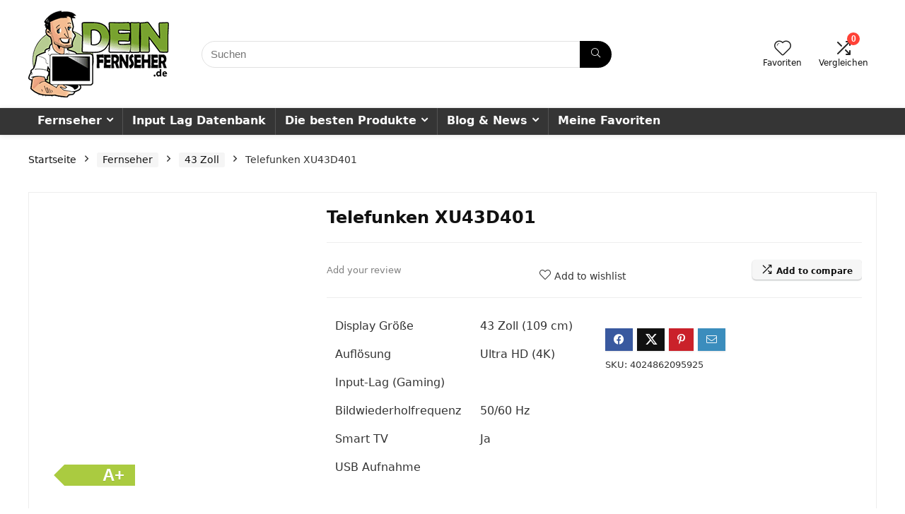

--- FILE ---
content_type: text/html; charset=UTF-8
request_url: https://www.dein-fernseher.de/telefunken-xu43d401/
body_size: 27014
content:
<!DOCTYPE html><html lang="de" prefix="og: https://ogp.me/ns#"><head><script data-no-optimize="1">var litespeed_docref=sessionStorage.getItem("litespeed_docref");litespeed_docref&&(Object.defineProperty(document,"referrer",{get:function(){return litespeed_docref}}),sessionStorage.removeItem("litespeed_docref"));</script> <meta charset="UTF-8" /><style id="litespeed-ccss">html,body,div,span,h5,p,a,img,i,ul,li,form,footer,header,nav{margin:0;padding:0;border:0;font-size:100%;font:inherit;vertical-align:baseline}footer,header,nav{display:block}ul{list-style:none}*{box-sizing:border-box}body{background-color:#fff;color:#000;font-size:15px;font-family:Roboto,"Helvetica Neue",-apple-system,system-ui,BlinkMacSystemFont,"Segoe UI",Oxygen-Sans,sans-serif}a{text-decoration:none}button{outline:none}h5{font-weight:700;color:#111}h5{font-size:16px;line-height:20px;margin:10px 0 15px}img{max-width:100%;height:auto;vertical-align:top;border:0}.clearfix:before,.clearfix:after{content:"";display:table}.clearfix:after{clear:both}.re-compare-icon-toggle:before,.icon-search-onclick:before,nav.top_menu ul li.menu-item-has-children ul li.menu-item-has-children>a:before,nav.top_menu ul.menu:not(.off-canvas)>li.menu-item-has-children>a:before{font-family:rhicons}#main_header{z-index:998}.responsive_nav_wrap{display:none;position:relative;width:100%}header .logo-section{padding:15px 0;overflow:visible}header .logo{max-width:450px;float:left;margin-right:15px;line-height:0}.header-actions-logo{float:right}.header-actions-logo .celldisplay{padding:0 12px;vertical-align:middle}.heads_icon_label{font-size:12px;display:block;line-height:15px;color:#111}.header_seven_style .search{margin:0 30px;padding:0;flex-grow:1;width:100%;max-width:580px}.header_seven_style>.rh-flex-right-align{flex:0 0 auto}.icon-search-onclick:before{content:"\f002"}button.icon-search-onclick i{font-size:20px!important}button.icon-search-onclick:before{display:none}form.search-form{padding:0;border:none;position:relative;width:auto;display:flex;margin:0;max-width:100%}form.search-form input[type=text]{border:1px solid #e1e1e1;height:38px;background-color:#fff;padding:2px 45px 2px 12px}form.search-form [type=submit]{border:none;padding:0 16px;line-height:38px;height:38px;vertical-align:middle;position:absolute;top:0;right:0}.search-header-contents{width:100%;height:100%;position:fixed;left:0;top:0;right:0;bottom:0;opacity:0;visibility:hidden;z-index:9999999;text-align:center;margin:0 auto;background-color:rgba(0,0,0,.7)}.search-header-contents .search-form{max-width:1000px;margin:0 auto;width:100%;transform:translateY(-100%);opacity:0}.search-header-contents form.search-form input[type=text]{width:100%;height:74px;border:none;line-height:74px;font-size:25px;padding:5px 37px 5px 25px!important}.search-header-contents form.search-form [type=submit]{line-height:74px;height:74px;background:#fff!important;color:#333!important;padding:0 25px;font-size:25px}.rh-outer-wrap{transform-origin:center top}.head_search .search-form,.head_search form.search-form input[type=text]{width:100%;clear:both}header .search{width:300px;float:right;position:relative}.logo-section .search form.search-form input[type=text]{min-width:215px}.main-nav{background:#fcfcfc}.main-nav:after{content:'';display:table;clear:both}nav.top_menu{position:relative}nav.top_menu>ul{display:flex;margin:0}nav.top_menu ul li{position:relative}nav.top_menu>ul>li>a{font-weight:700;font-size:16px;line-height:19px;position:relative;color:#111;padding:8px 13px 11px;display:inline-block}nav.top_menu ul.menu:not(.off-canvas)>li.menu-item-has-children>a:before{font-size:14px;content:'\f107';margin:0 0 0 7px;float:right}nav.top_menu ul li.menu-item-has-children{position:relative}nav.top_menu ul li.menu-item-has-children ul li.menu-item-has-children>a:before{color:#111;content:"\f105";float:right;padding-left:8px}nav.top_menu ul.sub-menu{transform:translateY(10px);opacity:0;visibility:hidden;background:#fff;position:absolute;z-index:9999999;width:250px;box-shadow:0 20px 40px -5px rgb(9 30 66/18%);backface-visibility:hidden;left:-999999px}nav.top_menu ul.sub-menu{padding:12px 0}nav.top_menu ul.sub-menu ul.sub-menu{top:0}nav.top_menu ul.sub-menu>li>a{text-transform:none;font-size:15px;line-height:22px;color:#111!important;display:block;padding:10px 25px;font-weight:400}nav.top_menu ul.sub-menu>li:first-child>a{border-top-color:transparent}nav.top_menu>ul>li>ul.sub-menu>li:first-child>a:after{position:absolute;content:"";width:0;height:0;border-style:solid;top:-5px;left:19px;border-width:0 6px 6px;border-color:transparent transparent #fff}nav.top_menu>ul>li{border-right:1px solid rgba(0,0,0,.08)}nav.top_menu>ul>li:last-child{border-right:none!important;box-shadow:none}#slide-menu-mobile{display:none}#mobpanelimg{max-height:100px;max-width:150px;width:auto;height:auto}.rh-sslide-panel{position:fixed;top:0;left:0;height:100%;width:100%;visibility:hidden;z-index:999999}.rh-close-btn,.rh-close-btn i{width:40px;height:40px;font-size:20px;line-height:40px}.main-nav.dark_style .dl-menuwrapper button i{color:#fff}.main-nav.dark_style .dl-menuwrapper button svg line{stroke:#fff}.main-nav.dark_style{max-height:70px;background:#353535}.main-nav.dark_style nav.top_menu ul li.menu-item-has-children ul li.menu-item-has-children a:after{color:#ccc}.main-nav.dark_style nav.top_menu>ul>li>a{color:#fbfbfb}.main-nav.dark_style nav.top_menu>ul>li{border-right:1px solid rgba(255,255,255,.15)}a.logo_image_mobile img{max-height:50px;max-width:160px;vertical-align:middle;height:auto;width:auto}.rh-header-icon{font-size:24px;line-height:23px;color:#222}.re-compare-notice,.rh-icon-notice{position:absolute;top:-10px;left:17px;z-index:9;min-width:18px;height:18px;background:#f50000;text-align:center;padding:0 2px;color:#fff;font:bold 12px/18px Arial;border-radius:50%;transform:scale(1)}#logo_mobile_wrapper,a.logo_image_mobile img{display:none}.dl-menuwrapper button{border:none;width:48px;height:53px;overflow:hidden;position:relative;outline:none;background:0 0}.dl-menuwrapper button i{color:#111;font-size:36px}.dl-menuwrapper button svg line{stroke:#111;stroke-width:2;stroke-dasharray:26;animation:svglineltr 1s linear}#mobile-menu-icons{padding-right:7px}@keyframes svglineltr{0%{stroke-dashoffset:26}100%{stroke-dashoffset:0}}.rh-container{margin:0 auto;border:none;background:none transparent;width:1200px;box-shadow:none;position:relative;clear:both;padding:0}.rh-content-wrap{padding-top:20px;padding-bottom:20px}.rhscrollthin{scrollbar-width:thin;scrollbar-color:transparent transparent}.rhscrollthin::-webkit-scrollbar{width:8px;height:8px}.rhscrollthin::-webkit-scrollbar-track{background-color:transparent;border-radius:20px}.rhscrollthin::-webkit-scrollbar-thumb{background-color:transparent;border-radius:20px;border:1px solid transparent}@media screen and (max-width:1279px) and (min-width:1141px){.rh-container{width:1080px}nav.top_menu>ul>li>a{padding-left:12px;padding-right:12px}}@media (max-width:1140px){header .logo{max-width:250px}}@media (max-width:1140px) and (min-width:1024px){.rh-container{width:980px}nav.top_menu>ul>li>a{font-size:14px;padding-left:8px;padding-right:8px}nav.top_menu>ul>li{border:none}}@media (max-width:1024px){.logo-section .mobileinmenu,.hideontablet{display:none!important}.responsive_nav_wrap{display:block}.header-actions-logo,.header_seven_style .search{display:none}.tabletblockdisplay{display:block!important;width:100%!important;float:none!important;margin:0 0 10px;clear:both!important}nav.top_menu{display:none}}@media (max-width:1023px){.rh-container{width:100%;padding-left:15px;padding-right:15px}.header_wrap .rh-container{padding:0}}@media (max-width:767px){.hideonmobile{display:none!important}body .disablemobilepadding{padding:0!important}.mobileblockdisplay{display:block!important;width:100%!important;float:none!important}}@media (max-width:479px){body:not(.dark_body):not(.page-template-template-systempages){background:#fff!important}}@media (min-width:768px){.search-header-contents{padding:30vh 30px 70vh}}#topcontrol{transform-style:preserve-3d;backface-visibility:hidden;z-index:1008;background:rgba(0,0,0,.4);border-radius:5px 0 0 5px;position:fixed;bottom:125px;right:0;overflow:auto;font-size:16px;line-height:32px;height:32px;width:32px;color:#fff!important;text-align:center;opacity:0}.widget{margin-bottom:35px;clear:both;overflow:hidden}.widget .title{position:relative;border-bottom:1px solid #ddd;padding-bottom:15px;font-weight:400;font-size:17px;line-height:22px;color:#111;margin:0 0 22px}.widget .title:after{content:' ';width:75px;border-bottom:2px solid #111;display:block;position:absolute;bottom:-1px}.footer_widget .widget .title{margin:20px 0 25px;font-size:18px;padding:0;border:none}.footer_widget .widget .title:after{display:none}.widget_recent_comments ul li{margin-bottom:10px}.widget_recent_comments ul li a{text-decoration:underline;color:#111}.widget p{font-size:14px;margin-bottom:12px;line-height:20px}@media screen and (max-width:767px){.footer_widget .widget .title{margin-top:0}}.footer-bottom .footer_widget{font-size:14px;line-height:18px}.footer-bottom .footer_widget p{margin-bottom:22px;font-size:95%}.footer-bottom .footer_widget a{text-decoration:underline}.footer-bottom .widget{margin-bottom:25px;position:relative}.blackcolor{color:#111}.whitebg{background:#fff}.position-relative{position:relative}.rhhidden{display:none}.tabledisplay{display:table;width:100%}.celldisplay{display:table-cell;vertical-align:middle}.text-center{text-align:center}.roundborder50p{border-radius:50%}.floatright{float:right}body .font120{font-size:120%}body .font130{font-size:130%}.mr20{margin-right:20px!important}.ml30{margin-left:30px!important}.mt10{margin-top:10px!important}.mt15{margin-top:15px!important}.mt30{margin-top:30px!important}.mb0{margin-bottom:0!important}.mt0{margin-top:0!important}.pr15{padding-right:15px!important}.pr20{padding-right:20px!important}.pl15{padding-left:15px!important}.pl20{padding-left:20px!important}.pt15{padding-top:15px!important}.pt20{padding-top:20px!important}.pt25{padding-top:25px!important}.pt30{padding-top:30px!important}.pb15{padding-bottom:15px!important}.pb20{padding-bottom:20px!important}.pb30{padding-bottom:30px!important}input[type=text],input[type=email]{box-sizing:border-box;outline:0;padding:9px 10px;color:#444;background:none #fff;border:1px solid #ccc;line-height:18px;font-weight:400;font-size:15px;line-height:18px;-webkit-appearance:none}input[type=submit]{display:inline-block;padding:6px 7px;color:#444;text-align:center;vertical-align:middle;background-color:#f6f6f6;border:none;box-shadow:0 1px 2px 0 rgba(60,64,67,.3),0 1px 2px rgba(0,0,0,.08);outline:none;font-weight:700;font-size:14px;line-height:16px;text-decoration:none;-webkit-appearance:none}.width-100p{width:100%}nav.top_menu>ul:not(.off-canvas)>li>a:after{position:absolute;top:0;left:50%;content:"";height:3px;width:0}nav.top_menu>ul:not(.off-canvas)>li>a:after{top:-1px}.rh-circular-hover:before{content:"";position:absolute;top:-10px;left:-10px;width:calc(100% + 20px);height:calc(100% + 20px);background-color:rgba(0,0,0,.05);transform:scale(0);border-radius:100%;z-index:1}.abdposright{position:absolute;top:0;right:0;z-index:2}.abdfullwidth{position:absolute;top:0;right:0;bottom:0;left:0}.rh-hovered-scale{opacity:0;transform:scale(0)}.rh-shadow4{box-shadow:0 5px 23px rgba(188,207,219,.35);border-top:1px solid #f8f8f8}.wpsm-button.rehub_main_btn{font-weight:700;font-size:16px;line-height:17px;padding:.65em 1.1em;color:#fff!important;text-transform:uppercase;position:relative;text-align:center;border:none;text-decoration:none;display:inline-block}.wpsm-button.rehub_main_btn{font-weight:700;font-size:17px;line-height:17px;padding:10px 20px}.col_item{position:relative}.col_wrap_three{margin:0 -1.5% 20px}.col_wrap_three .col_item{width:30.33%;margin:0 1.5% 25px;float:left}.col_wrap_three .col_item:nth-child(3n+1){clear:both}.rh-flex-eq-height{display:flex;flex-wrap:wrap;flex-direction:row}.rh-flex-center-align{align-items:center;display:flex;flex-direction:row}.rh-flex-right-align{margin-left:auto}@media (max-width:767px){.col_wrap_three{margin:0 0 20px}.col_wrap_three .col_item{width:47%;margin:0 1.5% 15px}.col_wrap_three .col_item:nth-child(3n+1){clear:none}.col_wrap_three .col_item:nth-child(2n+1){clear:both}}@media (max-width:479px){.col_item{width:100%!important;margin:0 0 14px!important}}.wpsm-button{display:inline-block;white-space:nowrap;text-align:center;outline:none;background:#aaa;text-decoration:none;border:1px solid #7e7e7e;color:#fff;font-weight:700;padding:4px 10px;line-height:.8em;text-decoration:none;white-space:normal;box-shadow:0 1px 2px rgba(0,0,0,.2);position:relative;font-size:15px;font-style:normal}.rh-sslide-panel-wrap{position:fixed;width:400px;height:100%;top:0;background:#ecf0f1;z-index:1}.rh-sslide-panel-heading{position:fixed;width:400px;background:rgba(255,255,255,.96);box-shadow:0 1px 1px rgba(0,0,0,.08);z-index:2;top:-50px}.rh-sslide-panel-tabs{height:100%;overflow:auto}.from-right .rh-sslide-panel-wrap{right:0;transform:translate3d(100%,0,0)}.rh-sslide-panel:after{position:absolute;top:0;left:0;width:100%;height:100%;background:0 0;content:""}.rh-sslide-panel-inner{opacity:0;-webkit-backface-visibility:hidden;height:100%}@media only screen and (max-width:1170px){.rh-sslide-panel-wrap,.rh-sslide-panel-heading{width:340px}}#re-compare-bar-tabs ul{padding:0 20px 20px}.re-compare-destin.wpsm-button{font-size:20px!important;opacity:0;padding:15px 20px;display:block;font-weight:700;margin:20px;line-height:22px;text-align:center;border:none!important}.re-compare-destin.wpsm-button i{margin:0 8px}#re-compare-bar-tabs ul:after{content:"";display:block;clear:both}#re-compare-bar-tabs ul li{padding:10px 0;color:#707070;font-size:15px;line-height:15px;display:inline-block;margin:0 15px 15px 0}#re-compare-icon-fixed{z-index:999;position:fixed;top:270px;width:55px;height:55px;line-height:55px;background:#fff;right:0;text-align:center;font-size:22px;box-shadow:0 0 20px rgb(187 187 187/36%);border-radius:8px 0 0 8px}.re-compare-icon-toggle:before{content:"\e92e";position:absolute;left:0;font-size:22px;top:0;opacity:0;transform:scale(2)}.re-compare-icon-toggle{position:relative;line-height:22px;display:inline-block}.wp-block-group{box-sizing:border-box}ul{box-sizing:border-box}:root{--wp--preset--font-size--normal:16px;--wp--preset--font-size--huge:42px}body{--wp--preset--color--black:#000;--wp--preset--color--cyan-bluish-gray:#abb8c3;--wp--preset--color--white:#fff;--wp--preset--color--pale-pink:#f78da7;--wp--preset--color--vivid-red:#cf2e2e;--wp--preset--color--luminous-vivid-orange:#ff6900;--wp--preset--color--luminous-vivid-amber:#fcb900;--wp--preset--color--light-green-cyan:#7bdcb5;--wp--preset--color--vivid-green-cyan:#00d084;--wp--preset--color--pale-cyan-blue:#8ed1fc;--wp--preset--color--vivid-cyan-blue:#0693e3;--wp--preset--color--vivid-purple:#9b51e0;--wp--preset--color--main:var(--rehub-main-color);--wp--preset--color--secondary:var(--rehub-sec-color);--wp--preset--color--buttonmain:var(--rehub-main-btn-bg);--wp--preset--color--cyan-grey:#abb8c3;--wp--preset--color--orange-light:#fcb900;--wp--preset--color--red:#cf2e2e;--wp--preset--color--red-bright:#f04057;--wp--preset--color--vivid-green:#00d084;--wp--preset--color--orange:#ff6900;--wp--preset--color--blue:#0693e3;--wp--preset--gradient--vivid-cyan-blue-to-vivid-purple:linear-gradient(135deg,rgba(6,147,227,1) 0%,#9b51e0 100%);--wp--preset--gradient--light-green-cyan-to-vivid-green-cyan:linear-gradient(135deg,#7adcb4 0%,#00d082 100%);--wp--preset--gradient--luminous-vivid-amber-to-luminous-vivid-orange:linear-gradient(135deg,rgba(252,185,0,1) 0%,rgba(255,105,0,1) 100%);--wp--preset--gradient--luminous-vivid-orange-to-vivid-red:linear-gradient(135deg,rgba(255,105,0,1) 0%,#cf2e2e 100%);--wp--preset--gradient--very-light-gray-to-cyan-bluish-gray:linear-gradient(135deg,#eee 0%,#a9b8c3 100%);--wp--preset--gradient--cool-to-warm-spectrum:linear-gradient(135deg,#4aeadc 0%,#9778d1 20%,#cf2aba 40%,#ee2c82 60%,#fb6962 80%,#fef84c 100%);--wp--preset--gradient--blush-light-purple:linear-gradient(135deg,#ffceec 0%,#9896f0 100%);--wp--preset--gradient--blush-bordeaux:linear-gradient(135deg,#fecda5 0%,#fe2d2d 50%,#6b003e 100%);--wp--preset--gradient--luminous-dusk:linear-gradient(135deg,#ffcb70 0%,#c751c0 50%,#4158d0 100%);--wp--preset--gradient--pale-ocean:linear-gradient(135deg,#fff5cb 0%,#b6e3d4 50%,#33a7b5 100%);--wp--preset--gradient--electric-grass:linear-gradient(135deg,#caf880 0%,#71ce7e 100%);--wp--preset--gradient--midnight:linear-gradient(135deg,#020381 0%,#2874fc 100%);--wp--preset--font-size--small:13px;--wp--preset--font-size--medium:20px;--wp--preset--font-size--large:36px;--wp--preset--font-size--x-large:42px;--wp--preset--font-family--system-font:-apple-system,BlinkMacSystemFont,"Segoe UI",Roboto,Oxygen-Sans,Ubuntu,Cantarell,"Helvetica Neue",sans-serif;--wp--preset--font-family--rh-nav-font:var(--rehub-nav-font,-apple-system,BlinkMacSystemFont,"Segoe UI",Roboto,Oxygen-Sans,Ubuntu,Cantarell,"Helvetica Neue",sans-serif);--wp--preset--font-family--rh-head-font:var(--rehub-head-font,-apple-system,BlinkMacSystemFont,"Segoe UI",Roboto,Oxygen-Sans,Ubuntu,Cantarell,"Helvetica Neue",sans-serif);--wp--preset--font-family--rh-btn-font:var(--rehub-btn-font,-apple-system,BlinkMacSystemFont,"Segoe UI",Roboto,Oxygen-Sans,Ubuntu,Cantarell,"Helvetica Neue",sans-serif);--wp--preset--font-family--rh-body-font:var(--rehub-body-font,-apple-system,BlinkMacSystemFont,"Segoe UI",Roboto,Oxygen-Sans,Ubuntu,Cantarell,"Helvetica Neue",sans-serif);--wp--preset--font-family--inter:"Inter",sans-serif;--wp--preset--font-family--cardo:Cardo;--wp--preset--spacing--20:.44rem;--wp--preset--spacing--30:.67rem;--wp--preset--spacing--40:1rem;--wp--preset--spacing--50:1.5rem;--wp--preset--spacing--60:2.25rem;--wp--preset--spacing--70:3.38rem;--wp--preset--spacing--80:5.06rem;--wp--preset--shadow--natural:6px 6px 9px rgba(0,0,0,.2);--wp--preset--shadow--deep:12px 12px 50px rgba(0,0,0,.4);--wp--preset--shadow--sharp:6px 6px 0px rgba(0,0,0,.2);--wp--preset--shadow--outlined:6px 6px 0px -3px rgba(255,255,255,1),6px 6px rgba(0,0,0,1);--wp--preset--shadow--crisp:6px 6px 0px rgba(0,0,0,1)}body{margin:0;--wp--style--global--content-size:760px;--wp--style--global--wide-size:900px}body{padding-top:0;padding-right:0;padding-bottom:0;padding-left:0}h5{font-size:16px;line-height:20px;margin-top:10px;margin-bottom:15px}button.pswp__button{box-shadow:none!important;background-image:url(/wp-content/plugins/woocommerce/assets/css/photoswipe/default-skin/default-skin.png)!important}button.pswp__button,button.pswp__button--arrow--left:before,button.pswp__button--arrow--right:before{background-color:transparent!important}button.pswp__button--arrow--left,button.pswp__button--arrow--right{background-image:none!important}.pswp{display:none;position:absolute;width:100%;height:100%;left:0;top:0;overflow:hidden;-ms-touch-action:none;touch-action:none;z-index:1500;-webkit-text-size-adjust:100%;-webkit-backface-visibility:hidden;outline:0}.pswp *{-webkit-box-sizing:border-box;box-sizing:border-box}.pswp__bg{position:absolute;left:0;top:0;width:100%;height:100%;background:#000;opacity:0;-webkit-transform:translateZ(0);transform:translateZ(0);-webkit-backface-visibility:hidden;will-change:opacity}.pswp__scroll-wrap{position:absolute;left:0;top:0;width:100%;height:100%;overflow:hidden}.pswp__container{-ms-touch-action:none;touch-action:none;position:absolute;left:0;right:0;top:0;bottom:0}.pswp__container{-webkit-touch-callout:none}.pswp__bg{will-change:opacity}.pswp__container{-webkit-backface-visibility:hidden}.pswp__item{position:absolute;left:0;right:0;top:0;bottom:0;overflow:hidden}.pswp__button{width:44px;height:44px;position:relative;background:0 0;overflow:visible;-webkit-appearance:none;display:block;border:0;padding:0;margin:0;float:right;opacity:.75;-webkit-box-shadow:none;box-shadow:none}.pswp__button::-moz-focus-inner{padding:0;border:0}.pswp__button,.pswp__button--arrow--left:before,.pswp__button--arrow--right:before{background:url(/wp-content/plugins/woocommerce/assets/css/photoswipe/default-skin/default-skin.png) 0 0 no-repeat;background-size:264px 88px;width:44px;height:44px}.pswp__button--close{background-position:0 -44px}.pswp__button--share{background-position:-44px -44px}.pswp__button--fs{display:none}.pswp__button--zoom{display:none;background-position:-88px 0}.pswp__button--arrow--left,.pswp__button--arrow--right{background:0 0;top:50%;margin-top:-50px;width:70px;height:100px;position:absolute}.pswp__button--arrow--left{left:0}.pswp__button--arrow--right{right:0}.pswp__button--arrow--left:before,.pswp__button--arrow--right:before{content:'';top:35px;background-color:rgba(0,0,0,.3);height:30px;width:32px;position:absolute}.pswp__button--arrow--left:before{left:6px;background-position:-138px -44px}.pswp__button--arrow--right:before{right:6px;background-position:-94px -44px}.pswp__share-modal{display:block;background:rgba(0,0,0,.5);width:100%;height:100%;top:0;left:0;padding:10px;position:absolute;z-index:1600;opacity:0;-webkit-backface-visibility:hidden;will-change:opacity}.pswp__share-modal--hidden{display:none}.pswp__share-tooltip{z-index:1620;position:absolute;background:#fff;top:56px;border-radius:2px;display:block;width:auto;right:44px;-webkit-box-shadow:0 2px 5px rgba(0,0,0,.25);box-shadow:0 2px 5px rgba(0,0,0,.25);-webkit-transform:translateY(6px);-ms-transform:translateY(6px);transform:translateY(6px);-webkit-backface-visibility:hidden;will-change:transform}.pswp__counter{position:absolute;left:0;top:0;height:44px;font-size:13px;line-height:44px;color:#fff;opacity:.75;padding:0 10px}.pswp__caption{position:absolute;left:0;bottom:0;width:100%;min-height:44px}.pswp__caption__center{text-align:left;max-width:420px;margin:0 auto;font-size:13px;padding:10px;line-height:20px;color:#ccc}.pswp__preloader{width:44px;height:44px;position:absolute;top:0;left:50%;margin-left:-22px;opacity:0;will-change:opacity;direction:ltr}.pswp__preloader__icn{width:20px;height:20px;margin:12px}@media screen and (max-width:1024px){.pswp__preloader{position:relative;left:auto;top:auto;margin:0;float:right}}.pswp__ui{-webkit-font-smoothing:auto;visibility:visible;opacity:1;z-index:1550}.pswp__top-bar{position:absolute;left:0;top:0;height:44px;width:100%}.pswp__caption,.pswp__top-bar{-webkit-backface-visibility:hidden;will-change:opacity}.pswp__caption,.pswp__top-bar{background-color:rgba(0,0,0,.5)}.pswp__ui--hidden .pswp__button--arrow--left,.pswp__ui--hidden .pswp__button--arrow--right,.pswp__ui--hidden .pswp__caption,.pswp__ui--hidden .pswp__top-bar{opacity:.001}.rhicon{font-family:'rhicons'!important;speak:never;font-style:normal;font-weight:400;font-variant:normal;text-transform:none;line-height:1;display:inline-block;-webkit-font-smoothing:antialiased;-moz-osx-font-smoothing:grayscale}.rhi-chevron-up:before{content:"\f077"}.rhi-arrow-circle-right:before{content:"\f0a9"}.rhi-times-circle:before{content:"\f057"}.rhi-search:before{content:"\f002"}.rhi-times:before{content:"\f00d"}.rhi-shuffle:before{content:"\e92e"}.rhi-hearttip:before{content:"\e930"}.head_search .re-aj-search-wrap{position:absolute;z-index:999999;right:0;top:100%;box-shadow:0 1px 5px rgba(0,0,0,.15)}.head_search .re-aj-search-wrap{width:100%;margin-top:10px;border-radius:4px;min-width:280px}.re-aj-search-wrap{max-height:340px;overflow-y:auto;max-width:1000px;margin:0 auto;opacity:0;transform:translate3d(0,-10px,0);backface-visibility:hidden;margin-top:2px;background-color:#fff}.woocommerce input.button,.woocommerce-page input.button{padding:8px 14px;font-size:14px;font-weight:700;line-height:18px;text-transform:uppercase;color:#111;text-align:center;vertical-align:middle;border-radius:3px;background-color:#f6f6f6;border:none;box-shadow:0 1px 2px 0 rgba(60,64,67,.3),0 1px 2px rgba(0,0,0,.08);position:relative;text-decoration:none;display:inline-block}.clear{clear:both;height:0}.pswp__top-bar{top:40px!important}button.pswp__button,button.pswp__button--arrow--left:before,button.pswp__button--arrow--right:before{background-color:transparent!important}.main-nav{box-shadow:0 1px 8px rgba(0,0,0,.1),0 0 0 1px rgba(0,0,0,.03)!important}.widget .title:after{border-bottom:2px solid #ff4136}nav.top_menu ul li ul.sub-menu{border-bottom:2px solid #ff4136}.rehub-main-color-bg,nav.top_menu>ul:not(.off-canvas)>li>a:after{background:#ff4136}a,nav.top_menu ul li.menu-item-has-children ul li.menu-item-has-children>a:before,.rehub-main-color{color:#ff4136}form.search-form [type=submit]{background:#000!important;color:#fff!important;outline:0}.head_search .search-form,.head_search form.search-form input[type=text],form.search-form input[type=text]{border-radius:100px}form.search-form [type=submit]{border-radius:0 100px 100px 0}#mc_embed_signup input#mc-embedded-subscribe,input[type=submit],.wpsm-button{border-radius:5px}#rhSplashSearch form.search-form input[type=text],#rhSplashSearch form.search-form [type=submit]{border-radius:0!important}.wpsm-button.rehub_main_btn{background:none #ff4136!important;color:#fff!important;fill:#fff!important;border:none!important;text-decoration:none!important;outline:0;box-shadow:-1px 6px 19px rgba(255,65,54,.25)!important;border-radius:100px!important}.rehub_chimp_flat #mc_embed_signup input#mc-embedded-subscribe{background-color:#ff4136;border:1px solid #ff4136;color:#fff;text-shadow:none}:root{--rehub-main-color:#ff4136;--rehub-sec-color:#000;--rehub-main-btn-bg:#ff4136;--rehub-link-color:#ff4136}.recentcomments a{display:inline!important;padding:0!important;margin:0!important}.footer-bottom.dark_style{background-color:#000}.footer-bottom.dark_style .footer_widget{color:#f5f5f5}.footer-bottom.dark_style .footer_widget .title,.footer-bottom.dark_style .footer_widget a{color:#f1f1f1}footer#theme_footer.dark_style{background:none #222}.rehub_chimp_flat #mc_embed_signup input.email{border:1px solid #111;width:100%;outline:none;font-weight:400;font-size:15px;padding:12px 10px;border-radius:0}.rehub_chimp_flat #mc_embed_signup input#mc-embedded-subscribe{position:absolute;right:0;top:0;height:100%;border:none;font-size:16px;text-shadow:none;font-weight:700;color:#fff!important;width:150px;background:none #5eb936;box-shadow:none;padding:12px 10px;margin:0;border-radius:0}.rehub_chimp_flat #mc_embed_signup{position:relative;vertical-align:middle;margin:0;background-color:transparent;padding:0;max-width:100%}.rehub_chimp_flat #mc_embed_signup .clear{height:auto}@media screen and (max-width:1023px) and (min-width:768px){.widget .rehub_chimp_flat #mc_embed_signup input#mc-embedded-subscribe{width:100%;position:static;margin-top:10px}}@media screen and (max-width:479px){.rehub_chimp_flat #mc_embed_signup input#mc-embedded-subscribe,#mc_embed_signup input#mc-embedded-subscribe{position:static;margin:10px auto;width:100%;display:block}}</style><link rel="preload" data-asynced="1" data-optimized="2" as="style" onload="this.onload=null;this.rel='stylesheet'" href="https://www.dein-fernseher.de/wp-content/litespeed/ucss/2f2100f2919f65d7e9839cf4f9c93f91.css?ver=0d339" /><script type="litespeed/javascript">!function(a){"use strict";var b=function(b,c,d){function e(a){return h.body?a():void setTimeout(function(){e(a)})}function f(){i.addEventListener&&i.removeEventListener("load",f),i.media=d||"all"}var g,h=a.document,i=h.createElement("link");if(c)g=c;else{var j=(h.body||h.getElementsByTagName("head")[0]).childNodes;g=j[j.length-1]}var k=h.styleSheets;i.rel="stylesheet",i.href=b,i.media="only x",e(function(){g.parentNode.insertBefore(i,c?g:g.nextSibling)});var l=function(a){for(var b=i.href,c=k.length;c--;)if(k[c].href===b)return a();setTimeout(function(){l(a)})};return i.addEventListener&&i.addEventListener("load",f),i.onloadcssdefined=l,l(f),i};"undefined"!=typeof exports?exports.loadCSS=b:a.loadCSS=b}("undefined"!=typeof global?global:this);!function(a){if(a.loadCSS){var b=loadCSS.relpreload={};if(b.support=function(){try{return a.document.createElement("link").relList.supports("preload")}catch(b){return!1}},b.poly=function(){for(var b=a.document.getElementsByTagName("link"),c=0;c<b.length;c++){var d=b[c];"preload"===d.rel&&"style"===d.getAttribute("as")&&(a.loadCSS(d.href,d,d.getAttribute("media")),d.rel=null)}},!b.support()){b.poly();var c=a.setInterval(b.poly,300);a.addEventListener&&a.addEventListener("load",function(){b.poly(),a.clearInterval(c)}),a.attachEvent&&a.attachEvent("onload",function(){a.clearInterval(c)})}}}(this);</script><link rel="preload" as="image" href="https://www.dein-fernseher.de/wp-content/uploads/2019/02/dein-fernseher-de-logo.png"><link rel="preload" as="image" href="https://www.dein-fernseher.de/wp-content/uploads/2019/02/dein-fernseher-de-logo.png"><link rel="preload" as="image" href="https://www.dein-fernseher.de/wp-content/uploads/2019/02/dein-fernseher-de-logo.png"><meta name="viewport" content="width=device-width, initial-scale=1.0" /><link rel="profile" href="http://gmpg.org/xfn/11" /><link rel="pingback" href="https://www.dein-fernseher.de/xmlrpc.php" /><title>Telefunken XU43D401: Daten &gt; Fragen &gt; Kaufen</title><meta name="description" content="Du möchtest den Telefunken XU43D401 kaufen? Technische Daten ✓ Vergleiche den TV ✓ Stelle Fragen ✓ Dein-Fernseher.de"/><meta name="robots" content="follow, index, max-snippet:-1, max-video-preview:-1, max-image-preview:large"/><link rel="canonical" href="https://www.dein-fernseher.de/telefunken-xu43d401/" /><meta property="og:locale" content="de_DE" /><meta property="og:type" content="product" /><meta property="og:title" content="Telefunken XU43D401: Daten &gt; Fragen &gt; Kaufen" /><meta property="og:description" content="Du möchtest den Telefunken XU43D401 kaufen? Technische Daten ✓ Vergleiche den TV ✓ Stelle Fragen ✓ Dein-Fernseher.de" /><meta property="og:url" content="https://www.dein-fernseher.de/telefunken-xu43d401/" /><meta property="og:site_name" content="Dein-Fernseher.de" /><meta property="og:updated_time" content="2025-12-24T17:13:58+01:00" /><meta property="og:image" content="https://www.dein-fernseher.de/wp-content/uploads/2019/02/telefunken-xu43d401-110-cm-43-zoll-fernseher-4k-ultra-hd-smart-tv-triple.jpg" /><meta property="og:image:secure_url" content="https://www.dein-fernseher.de/wp-content/uploads/2019/02/telefunken-xu43d401-110-cm-43-zoll-fernseher-4k-ultra-hd-smart-tv-triple.jpg" /><meta property="og:image:width" content="500" /><meta property="og:image:height" content="334" /><meta property="og:image:alt" content="Telefunken XU43D401" /><meta property="og:image:type" content="image/jpeg" /><meta property="product:brand" content="Telefunken" /><meta property="product:price:currency" content="EUR" /><meta name="twitter:card" content="summary_large_image" /><meta name="twitter:title" content="Telefunken XU43D401: Daten &gt; Fragen &gt; Kaufen" /><meta name="twitter:description" content="Du möchtest den Telefunken XU43D401 kaufen? Technische Daten ✓ Vergleiche den TV ✓ Stelle Fragen ✓ Dein-Fernseher.de" /><meta name="twitter:image" content="https://www.dein-fernseher.de/wp-content/uploads/2019/02/telefunken-xu43d401-110-cm-43-zoll-fernseher-4k-ultra-hd-smart-tv-triple.jpg" /><meta name="twitter:label1" content="Preis" /><meta name="twitter:data1" content="0,00&euro;" /><meta name="twitter:label2" content="Verfügbarkeit" /><meta name="twitter:data2" content="Nicht vorrätig" /> <script type="application/ld+json" class="rank-math-schema">{"@context":"https://schema.org","@graph":[{"@type":"Organization","@id":"https://www.dein-fernseher.de/#organization","name":"Dein-Fernseher.de","url":"https://www.dein-fernseher.de","logo":{"@type":"ImageObject","@id":"https://www.dein-fernseher.de/#logo","url":"https://www.dein-fernseher.de/wp-content/uploads/2019/02/dein-fernseher-de-logo.png","contentUrl":"https://www.dein-fernseher.de/wp-content/uploads/2019/02/dein-fernseher-de-logo.png","caption":"Dein-Fernseher.de","inLanguage":"de","width":"200","height":"123"}},{"@type":"WebSite","@id":"https://www.dein-fernseher.de/#website","url":"https://www.dein-fernseher.de","name":"Dein-Fernseher.de","publisher":{"@id":"https://www.dein-fernseher.de/#organization"},"inLanguage":"de"},{"@type":"ImageObject","@id":"https://www.dein-fernseher.de/wp-content/uploads/2019/02/telefunken-xu43d401-110-cm-43-zoll-fernseher-4k-ultra-hd-smart-tv-triple.jpg","url":"https://www.dein-fernseher.de/wp-content/uploads/2019/02/telefunken-xu43d401-110-cm-43-zoll-fernseher-4k-ultra-hd-smart-tv-triple.jpg","width":"500","height":"334","inLanguage":"de"},{"@type":"BreadcrumbList","@id":"https://www.dein-fernseher.de/telefunken-xu43d401/#breadcrumb","itemListElement":[{"@type":"ListItem","position":"1","item":{"@id":"https://www.dein-fernseher.de","name":"Home"}},{"@type":"ListItem","position":"2","item":{"@id":"https://www.dein-fernseher.de/hersteller/telefunken/","name":"Telefunken"}},{"@type":"ListItem","position":"3","item":{"@id":"https://www.dein-fernseher.de/telefunken-xu43d401/","name":"Telefunken XU43D401"}}]},{"@type":"ItemPage","@id":"https://www.dein-fernseher.de/telefunken-xu43d401/#webpage","url":"https://www.dein-fernseher.de/telefunken-xu43d401/","name":"Telefunken XU43D401: Daten &gt; Fragen &gt; Kaufen","datePublished":"2019-02-15T08:31:41+01:00","dateModified":"2025-12-24T17:13:58+01:00","isPartOf":{"@id":"https://www.dein-fernseher.de/#website"},"primaryImageOfPage":{"@id":"https://www.dein-fernseher.de/wp-content/uploads/2019/02/telefunken-xu43d401-110-cm-43-zoll-fernseher-4k-ultra-hd-smart-tv-triple.jpg"},"inLanguage":"de","breadcrumb":{"@id":"https://www.dein-fernseher.de/telefunken-xu43d401/#breadcrumb"}},{"@type":"Product","brand":{"@type":"Brand","name":"Telefunken"},"name":"Telefunken XU43D401: Daten &gt; Fragen &gt; Kaufen","description":"Du m\u00f6chtest den Telefunken XU43D401 kaufen? Technische Daten \u2713 Vergleiche den TV \u2713 Stelle Fragen \u2713 Dein-Fernseher.de","sku":"4024862095925","category":"Fernseher","mainEntityOfPage":{"@id":"https://www.dein-fernseher.de/telefunken-xu43d401/#webpage"},"image":[{"@type":"ImageObject","url":"https://www.dein-fernseher.de/wp-content/uploads/2019/02/telefunken-xu43d401-110-cm-43-zoll-fernseher-4k-ultra-hd-smart-tv-triple.jpg","height":"334","width":"500"}],"@id":"https://www.dein-fernseher.de/telefunken-xu43d401/#richSnippet"}]}</script> <link rel="alternate" type="application/rss+xml" title="Dein-Fernseher.de &raquo; Feed" href="https://www.dein-fernseher.de/feed/" /><link rel="alternate" type="application/rss+xml" title="Dein-Fernseher.de &raquo; Kommentar-Feed" href="https://www.dein-fernseher.de/comments/feed/" /><link rel="alternate" type="application/rss+xml" title="Dein-Fernseher.de &raquo; Telefunken XU43D401 Kommentar-Feed" href="https://www.dein-fernseher.de/telefunken-xu43d401/feed/" /> <script type="litespeed/javascript" data-src="https://www.dein-fernseher.de/wp-includes/js/jquery/jquery.min.js?ver=3.7.1" id="jquery-core-js"></script> <script id="cegg-price-alert-js-extra" type="litespeed/javascript">var ceggPriceAlert={"ajaxurl":"https:\/\/www.dein-fernseher.de\/wp-admin\/admin-ajax.php","nonce":"3d121379f4"}</script> <script id="rehub-postview-js-extra" type="litespeed/javascript">var postviewvar={"rhpost_ajax_url":"https:\/\/www.dein-fernseher.de\/wp-content\/plugins\/rehub-framework\/includes\/rehub_ajax.php","post_id":"19936"}</script> <script id="woocommerce-js-extra" type="litespeed/javascript">var woocommerce_params={"ajax_url":"\/wp-admin\/admin-ajax.php","wc_ajax_url":"\/?wc-ajax=%%endpoint%%"}</script> <script></script><link rel="https://api.w.org/" href="https://www.dein-fernseher.de/wp-json/" /><link rel="alternate" title="JSON" type="application/json" href="https://www.dein-fernseher.de/wp-json/wp/v2/product/19936" /><link rel="EditURI" type="application/rsd+xml" title="RSD" href="https://www.dein-fernseher.de/xmlrpc.php?rsd" /><meta name="generator" content="WordPress 6.7.2" /><link rel='shortlink' href='https://www.dein-fernseher.de/?p=19936' /><link rel="alternate" title="oEmbed (JSON)" type="application/json+oembed" href="https://www.dein-fernseher.de/wp-json/oembed/1.0/embed?url=https%3A%2F%2Fwww.dein-fernseher.de%2Ftelefunken-xu43d401%2F" /><link rel="alternate" title="oEmbed (XML)" type="text/xml+oembed" href="https://www.dein-fernseher.de/wp-json/oembed/1.0/embed?url=https%3A%2F%2Fwww.dein-fernseher.de%2Ftelefunken-xu43d401%2F&#038;format=xml" /><link rel="apple-touch-icon" sizes="57x57" href="/apple-icon-57x57.png"><link rel="apple-touch-icon" sizes="60x60" href="/apple-icon-60x60.png"><link rel="apple-touch-icon" sizes="72x72" href="/apple-icon-72x72.png"><link rel="apple-touch-icon" sizes="76x76" href="/apple-icon-76x76.png"><link rel="apple-touch-icon" sizes="114x114" href="/apple-icon-114x114.png"><link rel="apple-touch-icon" sizes="120x120" href="/apple-icon-120x120.png"><link rel="apple-touch-icon" sizes="144x144" href="/apple-icon-144x144.png"><link rel="apple-touch-icon" sizes="152x152" href="/apple-icon-152x152.png"><link rel="apple-touch-icon" sizes="180x180" href="/apple-icon-180x180.png"><link rel="icon" type="image/png" sizes="192x192"  href="/android-icon-192x192.png"><link rel="icon" type="image/png" sizes="32x32" href="/favicon-32x32.png"><link rel="icon" type="image/png" sizes="96x96" href="/favicon-96x96.png"><link rel="icon" type="image/png" sizes="16x16" href="/favicon-16x16.png"><link rel="manifest" href="/manifest.json"><meta name="msapplication-TileColor" content="#ffffff"><meta name="msapplication-TileImage" content="/ms-icon-144x144.png"><meta name="theme-color" content="#ffffff"><link rel="preload" href="https://www.dein-fernseher.de/wp-content/themes/rehub-theme/fonts/rhicons.woff2?3oibrk" as="font" type="font/woff2" crossorigin="crossorigin"> <script type="litespeed/javascript">var _paq=window._paq||[];_paq.push(['disableCookies']);_paq.push(['trackPageView']);_paq.push(['enableLinkTracking']);(function(){var u="//www.dein-fernseher.de/matomo/";_paq.push(['setTrackerUrl',u+'matomo.php']);_paq.push(['setSiteId','1']);var d=document,g=d.createElement('script'),s=d.getElementsByTagName('script')[0];g.type='text/javascript';g.async=!0;g.defer=!0;g.src=u+'matomo.js';s.parentNode.insertBefore(g,s)})()</script> <noscript><p><img src="//www.dein-fernseher.de/matomo/matomo.php?idsite=1&rec=1" style="border:0;" alt="" /></p></noscript>
<noscript><style>.woocommerce-product-gallery{ opacity: 1 !important; }</style></noscript><meta name="generator" content="Elementor 3.27.4; features: additional_custom_breakpoints; settings: css_print_method-external, google_font-enabled, font_display-auto"><meta name="generator" content="Powered by WPBakery Page Builder - drag and drop page builder for WordPress."/><link rel="icon" href="https://www.dein-fernseher.de/wp-content/uploads/2019/02/android-chrome-256x256-100x100.png" sizes="32x32" /><link rel="icon" href="https://www.dein-fernseher.de/wp-content/uploads/2019/02/android-chrome-256x256-300x300.png" sizes="192x192" /><link rel="apple-touch-icon" href="https://www.dein-fernseher.de/wp-content/uploads/2019/02/android-chrome-256x256-300x300.png" /><meta name="msapplication-TileImage" content="https://www.dein-fernseher.de/wp-content/uploads/2019/02/android-chrome-256x256-300x300.png" /><meta name="generator" content="XforWooCommerce.com - Product Filter for WooCommerce"/><noscript><style>.wpb_animate_when_almost_visible { opacity: 1; }</style></noscript></head><body class="product-template-default single single-product postid-19936 wp-custom-logo wp-embed-responsive theme-rehub-theme aawp-custom woocommerce woocommerce-page woocommerce-no-js noinnerpadding wpb-js-composer js-comp-ver-8.2 vc_responsive elementor-default elementor-kit-78179"><div class="rh-outer-wrap"><div id="top_ankor"></div><header id="main_header" class="white_style width-100p position-relative"><div class="header_wrap"><div class="logo_section_wrap hideontablet"><div class="rh-container"><div class="logo-section rh-flex-center-align tabletblockdisplay header_seven_style clearfix"><div class="logo">
<a href="https://www.dein-fernseher.de" class="logo_image">
<img src="https://www.dein-fernseher.de/wp-content/uploads/2019/02/dein-fernseher-de-logo.png" alt="Dein-Fernseher.de" height="" width="200" />
</a></div><div class="search head_search position-relative"><form  role="search" method="get" class="search-form" action="https://www.dein-fernseher.de/">
<input type="text" name="s" placeholder="Suchen" class="re-ajax-search" autocomplete="off" data-posttype="post,page,product">
<input type="hidden" name="post_type" value="post,page,product" />  	<button type="submit" class="btnsearch hideonmobile" aria-label="Suchen"><i class="rhicon rhi-search"></i></button></form><div class="re-aj-search-wrap rhscrollthin"></div></div><div class=" rh-flex-right-align"><div class="header-actions-logo rh-flex-right-align"><div class="tabledisplay"><div class="celldisplay text-center">
<a href="/favoriten/" class="rh-header-icon mobileinmenu rh-wishlistmenu-link" aria-label="Wishlist" data-wishcount="0">
<span class="rhicon rhi-hearttip position-relative">
<span class="rh-icon-notice rhhidden rehub-main-color-bg"></span>                                </span>
</a>
<span class="heads_icon_label rehub-main-font">
Favoriten                            </span></div><div class="celldisplay mobileinmenu rh-comparemenu-link rh-header-icon text-center">
<span class="re-compare-icon-toggle position-relative"><i class="rhicon rhi-shuffle"></i><span class="re-compare-notice rehub-main-color-bg">0</span></span>                            <span class="heads_icon_label rehub-main-font">
Vergleichen                            </span></div></div></div></div></div></div></div><div class="search-form-inheader main-nav mob-logo-enabled dark_style"><div class="rh-container"><nav class="top_menu"><ul id="menu-main-menu" class="menu"><li id="menu-item-21342" class="menu-item menu-item-type-custom menu-item-object-custom menu-item-has-children"><a href="#">Fernseher</a><ul class="sub-menu"><li id="menu-item-21343" class="menu-item menu-item-type-custom menu-item-object-custom menu-item-has-children"><a href="#">Nach Hersteller</a><ul class="sub-menu"><li id="menu-item-21353" class="menu-item menu-item-type-taxonomy menu-item-object-store"><a href="https://www.dein-fernseher.de/hersteller/samsung/">Samsung</a></li><li id="menu-item-21348" class="menu-item menu-item-type-taxonomy menu-item-object-store"><a href="https://www.dein-fernseher.de/hersteller/lg/">LG</a></li><li id="menu-item-21352" class="menu-item menu-item-type-taxonomy menu-item-object-store"><a href="https://www.dein-fernseher.de/hersteller/philips/">Philips</a></li><li id="menu-item-21351" class="menu-item menu-item-type-taxonomy menu-item-object-store"><a href="https://www.dein-fernseher.de/hersteller/panasonic/">Panasonic</a></li><li id="menu-item-21356" class="menu-item menu-item-type-taxonomy menu-item-object-store"><a href="https://www.dein-fernseher.de/hersteller/sony/">Sony</a></li><li id="menu-item-21346" class="menu-item menu-item-type-taxonomy menu-item-object-store"><a href="https://www.dein-fernseher.de/hersteller/grundig/">Grundig</a></li><li id="menu-item-21358" class="menu-item menu-item-type-taxonomy menu-item-object-store"><a href="https://www.dein-fernseher.de/hersteller/tcl/">TCL</a></li><li id="menu-item-21347" class="menu-item menu-item-type-taxonomy menu-item-object-store"><a href="https://www.dein-fernseher.de/hersteller/hisense/">Hisense</a></li><li id="menu-item-21361" class="menu-item menu-item-type-taxonomy menu-item-object-store current-product-ancestor current-menu-parent current-product-parent"><a href="https://www.dein-fernseher.de/hersteller/telefunken/">Telefunken</a></li><li id="menu-item-21349" class="menu-item menu-item-type-taxonomy menu-item-object-store"><a href="https://www.dein-fernseher.de/hersteller/loewe/">Loewe</a></li><li id="menu-item-21359" class="menu-item menu-item-type-taxonomy menu-item-object-store"><a href="https://www.dein-fernseher.de/hersteller/technisat/">Technisat</a></li><li id="menu-item-21350" class="menu-item menu-item-type-taxonomy menu-item-object-store"><a href="https://www.dein-fernseher.de/hersteller/medion/">Medion</a></li><li id="menu-item-21363" class="menu-item menu-item-type-taxonomy menu-item-object-store"><a href="https://www.dein-fernseher.de/hersteller/toshiba/">Toshiba</a></li><li id="menu-item-21344" class="menu-item menu-item-type-taxonomy menu-item-object-store"><a href="https://www.dein-fernseher.de/hersteller/blaupunkt/">Blaupunkt</a></li><li id="menu-item-21345" class="menu-item menu-item-type-taxonomy menu-item-object-store"><a href="https://www.dein-fernseher.de/hersteller/dyon/">Dyon</a></li><li id="menu-item-21362" class="menu-item menu-item-type-taxonomy menu-item-object-store"><a href="https://www.dein-fernseher.de/hersteller/thomson/">Thomson</a></li><li id="menu-item-21360" class="menu-item menu-item-type-taxonomy menu-item-object-store"><a href="https://www.dein-fernseher.de/hersteller/techwood/">Techwood</a></li><li id="menu-item-21364" class="menu-item menu-item-type-taxonomy menu-item-object-store"><a href="https://www.dein-fernseher.de/hersteller/xoro/">Xoro</a></li><li id="menu-item-21354" class="menu-item menu-item-type-taxonomy menu-item-object-store"><a href="https://www.dein-fernseher.de/hersteller/sharp/">Sharp</a></li><li id="menu-item-21357" class="menu-item menu-item-type-taxonomy menu-item-object-store"><a href="https://www.dein-fernseher.de/hersteller/strong/">Strong</a></li></ul></li><li id="menu-item-21365" class="menu-item menu-item-type-custom menu-item-object-custom menu-item-has-children"><a href="#">Nach Größe</a><ul class="sub-menu"><li id="menu-item-21375" class="menu-item menu-item-type-taxonomy menu-item-object-product_cat"><a href="https://www.dein-fernseher.de/kleiner-als-32-zoll/">Kleiner als 32 Zoll</a></li><li id="menu-item-21370" class="menu-item menu-item-type-taxonomy menu-item-object-product_cat"><a href="https://www.dein-fernseher.de/32-zoll/">32 Zoll</a></li><li id="menu-item-21369" class="menu-item menu-item-type-taxonomy menu-item-object-product_cat current-product-ancestor current-menu-parent current-product-parent"><a href="https://www.dein-fernseher.de/43-zoll/">40 &#038; 43 Zoll</a></li><li id="menu-item-21368" class="menu-item menu-item-type-taxonomy menu-item-object-product_cat"><a href="https://www.dein-fernseher.de/49-zoll/">49 &#038; 50 Zoll</a></li><li id="menu-item-21366" class="menu-item menu-item-type-taxonomy menu-item-object-product_cat"><a href="https://www.dein-fernseher.de/55-zoll/">55 Zoll</a></li><li id="menu-item-21372" class="menu-item menu-item-type-taxonomy menu-item-object-product_cat"><a href="https://www.dein-fernseher.de/60-zoll/">60 Zoll</a></li><li id="menu-item-21367" class="menu-item menu-item-type-taxonomy menu-item-object-product_cat"><a href="https://www.dein-fernseher.de/65-zoll/">65 Zoll</a></li><li id="menu-item-21373" class="menu-item menu-item-type-taxonomy menu-item-object-product_cat"><a href="https://www.dein-fernseher.de/70-zoll/">70 Zoll</a></li><li id="menu-item-21371" class="menu-item menu-item-type-taxonomy menu-item-object-product_cat"><a href="https://www.dein-fernseher.de/75-zoll/">75 Zoll</a></li><li id="menu-item-21374" class="menu-item menu-item-type-taxonomy menu-item-object-product_cat"><a href="https://www.dein-fernseher.de/groesser-als-75-zoll/">Größer als 75 Zoll</a></li></ul></li><li id="menu-item-21382" class="menu-item menu-item-type-post_type menu-item-object-post"><a href="https://www.dein-fernseher.de/fernseher-mit-100-hz-panel/">Fernseher mit 100 Hz Panel</a></li><li id="menu-item-22309" class="menu-item menu-item-type-post_type menu-item-object-post"><a href="https://www.dein-fernseher.de/12-volt-fernseher-camping-sat-anlagen/">12 Volt Fernseher</a></li></ul></li><li id="menu-item-20163" class="menu-item menu-item-type-post_type menu-item-object-page"><a href="https://www.dein-fernseher.de/input-lag-fernseher/">Input Lag Datenbank</a></li><li id="menu-item-19129" class="menu-item menu-item-type-custom menu-item-object-custom menu-item-has-children"><a href="#">Die besten Produkte</a><ul class="sub-menu"><li id="menu-item-21587" class="menu-item menu-item-type-post_type menu-item-object-page"><a href="https://www.dein-fernseher.de/fernseher/die-besten-32-zoll-fernseher/">Die besten 32 Zoll Fernseher</a></li><li id="menu-item-21531" class="menu-item menu-item-type-post_type menu-item-object-page"><a href="https://www.dein-fernseher.de/fernseher/die-besten-55-zoll-fernseher/">Die besten 55 Zoll Fernseher</a></li><li id="menu-item-21559" class="menu-item menu-item-type-post_type menu-item-object-page"><a href="https://www.dein-fernseher.de/fernseher/die-besten-65-zoll-fernseher-2019/">Die besten 65 Zoll Fernseher</a></li></ul></li><li id="menu-item-21383" class="menu-item menu-item-type-post_type menu-item-object-page menu-item-has-children"><a href="https://www.dein-fernseher.de/blog/">Blog &#038; News</a><ul class="sub-menu"><li id="menu-item-19125" class="menu-item menu-item-type-taxonomy menu-item-object-category"><a href="https://www.dein-fernseher.de/fernseher/">Fernseher</a></li><li id="menu-item-19124" class="menu-item menu-item-type-taxonomy menu-item-object-category"><a href="https://www.dein-fernseher.de/audio/">Audio</a></li><li id="menu-item-19128" class="menu-item menu-item-type-taxonomy menu-item-object-category"><a href="https://www.dein-fernseher.de/streaming/">Streaming &amp; Disc</a></li><li id="menu-item-19126" class="menu-item menu-item-type-taxonomy menu-item-object-category"><a href="https://www.dein-fernseher.de/filme-tv/">Filme &amp; TV</a></li><li id="menu-item-19127" class="menu-item menu-item-type-taxonomy menu-item-object-category"><a href="https://www.dein-fernseher.de/gaming/">Gaming</a></li><li id="menu-item-19123" class="menu-item menu-item-type-taxonomy menu-item-object-category"><a href="https://www.dein-fernseher.de/allgemein/">Allgemein</a></li></ul></li><li id="menu-item-15612" class="menu-item menu-item-type-post_type menu-item-object-page"><a href="https://www.dein-fernseher.de/favoriten/">Meine Favoriten</a></li></ul></nav><div class="responsive_nav_wrap rh_mobile_menu"><div id="dl-menu" class="dl-menuwrapper rh-flex-center-align">
<button id="dl-trigger" class="dl-trigger" aria-label="Menu">
<svg viewBox="0 0 32 32" xmlns="http://www.w3.org/2000/svg">
<g>
<line stroke-linecap="round" id="rhlinemenu_1" y2="7" x2="29" y1="7" x1="3"/>
<line stroke-linecap="round" id="rhlinemenu_2" y2="16" x2="18" y1="16" x1="3"/>
<line stroke-linecap="round" id="rhlinemenu_3" y2="25" x2="26" y1="25" x1="3"/>
</g>
</svg>
</button><div id="mobile-menu-icons" class="rh-flex-center-align rh-flex-right-align">
<button class='icon-search-onclick' aria-label='Search'><i class='rhicon rhi-search'></i></button></div></div></div></div></div></div></header><div class="rh-container"><div class="rh-content-wrap clearfix"><div class="ce_woo_auto ce_woo_auto_sections full_width" id="content"><div class="post"><nav class="woocommerce-breadcrumb" aria-label="Breadcrumb"><a href="https://www.dein-fernseher.de">Startseite</a><span class="delimiter"><i class="rhicon rhi-angle-right"></i></span><a href="https://www.dein-fernseher.de/fernseher/">Fernseher</a><span class="delimiter"><i class="rhicon rhi-angle-right"></i></span><a href="https://www.dein-fernseher.de/43-zoll/">43 Zoll</a><span class="delimiter"><i class="rhicon rhi-angle-right"></i></span>Telefunken XU43D401</nav><div class="woocommerce-notices-wrapper"></div><div id="product-19936" class="post-19936 product type-product status-publish has-post-thumbnail store-telefunken product_cat-fernseher product_cat-43-zoll pa_bildwiederholfrequenz-50-hz first outofstock product-type-simple"><div class="rh_post_layout_compare_full padd20"><div class="wpsm-one-third wpsm-column-first tabletblockdisplay compare-full-images modulo-lightbox mb30"><figure class="text-center">
<a data-rel="rh_top_gallery" href="https://www.dein-fernseher.de/wp-content/uploads/2019/02/telefunken-xu43d401-110-cm-43-zoll-fernseher-4k-ultra-hd-smart-tv-triple.jpg" target="_blank" data-thumb="https://www.dein-fernseher.de/wp-content/uploads/2019/02/telefunken-xu43d401-110-cm-43-zoll-fernseher-4k-ultra-hd-smart-tv-triple.jpg">
<img class="lazyload" data-skip-lazy="" data-src="https://www.dein-fernseher.de/wp-content/uploads/thumbs_dir/telefunken-xu43d401-110-cm-43-zoll-fernseher-4k-ultra-hd-smart-tv-triple-pvpe5yt87cbscz3yw2lbqm48j2vlet5dfc6ykgzbt4.jpg" height="500" alt="Telefunken XU43D401" src="https://www.dein-fernseher.de/wp-content/themes/rehub-theme/images/default/noimage_500_500.png" />                                    </a></figure><div class="yith-wceue-eu-energy-label yith-wceue-eu-energy-label-3 old  yith_wceue_tooltip" data-image='https://www.dein-fernseher.de/wp-content/uploads/2019/02/telefunken-xu43d401-energielabel.jpg' data-product-id='19936'>
A+</div></div><div class="wpsm-two-third tabletblockdisplay wpsm-column-last"><div class="title_single_area mb15"><h1 class="">Telefunken XU43D401</h1></div><div class="meta-in-compare-full rh-flex-center-align mobileblockdisplay woo_top_meta"><div class="floatleft mr15 disablefloatmobile">
<span data-scrollto="#reviews" class="rehub_scroll cursorpointer font80 greycolor">Add your review</span></div>
<span class="rh-flex-right-align mobileblockdisplay mobmb10"><div class="wp-block-group is-layout-flow wp-block-group-is-layout-flow"></div><div class="woo-button-actions-area floatright mt15 pr5 pl10 pb5"><div class="heart_thumb_wrap text-center"><span class="flowhidden cell_wishlist"><span class="heartplus" data-post_id="19936" data-informer="0"><span class="ml5 rtlmr5 wishaddwrap" id="wishadd19936">Add to wishlist</span><span class="ml5 rtlmr5 wishaddedwrap" id="wishadded19936">Added to wishlist</span><span class="ml5 rtlmr5 wishremovedwrap" id="wishremoved19936">Removed from wishlist</span> </span></span><span data-wishcount="0" id="wishcount19936" class="thumbscount">0</span></div></div>
</span>
<span class="rh-flex-right-align mobileblockdisplay mobmb10">
<span class="wpsm-button wpsm-button-new-compare addcompare-id-19936 white small not-incompare rhwoosinglecompare" data-addcompare-id="19936"><i class="rhicon re-icon-compare"></i><span class="comparelabel">Add to compare</span></span>
</span></div><div class="wpsm-one-half wpsm-column-first"><div class="wp-block-group is-layout-flow wp-block-group-is-layout-flow"></div><div class="rh_woo_code_zone_content"><table style="margin-bottom: 25px;"><tbody><tr><td>Display Größe</td><td><span class="meta_v_value">43 Zoll (109 cm)</span></td></tr><tr><td>Auflösung</td><td><span class="meta_v_value">Ultra HD (4K)</span></td></tr><tr><td>Input-Lag (Gaming)</td><td></td></tr><tr><td>Bildwiederholfrequenz</td><td><span class="meta_v_value">50/60 Hz</span></td></tr><tr><td>Smart TV</td><td><span class="meta_v_value">Ja</span></td></tr><tr><td>USB Aufnahme</td><td></td></tr></tbody></table></div><div class="compare-button-holder mb20"></div></div><div class="wpsm-one-half wpsm-column-last summary"><div id="celistrh"></div><div class="top_share floatleft notextshare mt20"><div class="post_share"><div class="social_icon  row_social_inpost"><span data-href="https://www.facebook.com/sharer/sharer.php?u=https%3A%2F%2Fwww.dein-fernseher.de%2Ftelefunken-xu43d401%2F" class="fb share-link-image" data-service="facebook"><i class="rhicon rhi-facebook"></i></span><span data-href="https://twitter.com/share?url=https%3A%2F%2Fwww.dein-fernseher.de%2Ftelefunken-xu43d401%2F&text=Telefunken+XU43D401" class="tw share-link-image" data-service="twitter"><i class="rhicon rhi-twitter"></i></span><span data-href="https://pinterest.com/pin/create/button/?url=https%3A%2F%2Fwww.dein-fernseher.de%2Ftelefunken-xu43d401%2F&amp;media=https://www.dein-fernseher.de/wp-content/uploads/2019/02/telefunken-xu43d401-110-cm-43-zoll-fernseher-4k-ultra-hd-smart-tv-triple.jpg&amp;description=Telefunken+XU43D401" class="pn share-link-image" data-service="pinterest"><i class="rhicon rhi-pinterest-p"></i></span><span data-href="mailto:?subject=Telefunken+XU43D401&body=Check out: https%3A%2F%2Fwww.dein-fernseher.de%2Ftelefunken-xu43d401%2F - Dein-Fernseher.de" class="in share-link-image" data-service="email"><i class="rhicon rhi-envelope"></i></span></div></div></div><div class="clearfix"></div><div class="woo-single-meta font80">
<span class="sku_wrapper">SKU: <span class="sku">4024862095925</span></span></div></div></div></div><div class="other-woo-area clearfix"><div class="rh-container"></div></div><div id="contents-section-woo-area" class="rh-stickysidebar-wrapper"><div class="main-side rh-sticky-container clearfix full_width woo_default_no_sidebar"><div class="flowhidden rh-float-panel" id="float-panel-woo-area"><div class="rh-container rh-flex-center-align pt10 pb10"><div class="float-panel-woo-image">
<img data-lazyloaded="1" src="[data-uri]" class="nolazyftheme" data-src="https://www.dein-fernseher.de/wp-content/uploads/thumbs_dir/telefunken-xu43d401-110-cm-43-zoll-fernseher-4k-ultra-hd-smart-tv-triple-pvpe5yt8t9n5v0hef5mm54dd4iqed8vbdt0d608tze.jpg" width="50" height="50" alt="Telefunken XU43D401" /></div><div class="float-panel-woo-info wpsm_pretty_colored rh-line-left pl15 ml15"><div class="float-panel-woo-title rehub-main-font mb5 font110">
Telefunken XU43D401</div><ul class="float-panel-woo-links list-unstyled list-line-style font80 fontbold lineheight15"><li class="additional_information_tab" id="tab-title-additional_information">
<a href="#section-additional_information">Zusätzliche Informationen</a></li><li class="woo-ce-pricehistory_tab" id="tab-title-woo-ce-pricehistory">
<a href="#section-woo-ce-pricehistory">Price History</a></li><li class="reviews_tab" id="tab-title-reviews">
<a href="#section-reviews">Bewertungen (0)</a></li><li class="questions_tab" id="tab-title-questions">
<a href="#section-questions">Fragen &amp; Antworten</a></li></ul></div><div class="float-panel-woo-btn rh-flex-columns rh-flex-right-align rh-flex-nowrap"><div class="float-panel-woo-price rh-flex-center-align font120 rh-flex-right-align"><p class="price"></p></div><div class="float-panel-woo-button rh-flex-center-align rh-flex-right-align"></div></div></div></div><div class="content-woo-area"><div class="border-lightgrey clearbox flowhidden mb25 rh-shadow1 rh-tabletext-block rh-tabletext-wooblock whitebg width-100p" id="section-additional_information"><div class="rh-tabletext-block-heading fontbold border-grey-bottom">
<span class="cursorpointer floatright lineheight15 ml10 toggle-this-table rtlmr10"></span><h4 class="rh-heading-icon">Zusätzliche Informationen</h4></div><div class="rh-tabletext-block-wrapper padd20"><div class="rh-woo-section-title"><h2 class="mt0">Details: <span class="rh-woo-section-sub">Telefunken XU43D401</span></h2></div><table class="woocommerce-group-attributes-public"><tr class="attribute_group_row attribute_group_row_allgemein"><th class="attribute_group_name" colspan="2">
Allgemein</th></tr><tr class="attribute_row attribute_row_allgemein"><td><table class="woocommerce-product-attributes shop_attributes"><tr class="woocommerce-product-attributes-item woocommerce-product-attributes-item--attribute_pa_bezeichnung"><th class="woocommerce-product-attributes-item__label">Bezeichnung</th><td class="woocommerce-product-attributes-item__value"><p>Telefunken XU43D401</p></td></tr><tr class="woocommerce-product-attributes-item woocommerce-product-attributes-item--attribute_pa_modelljahr"><th class="woocommerce-product-attributes-item__label">Modelljahr</th><td class="woocommerce-product-attributes-item__value"><p>2017</p></td></tr><tr class="woocommerce-product-attributes-item woocommerce-product-attributes-item--attribute_pa_farbe"><th class="woocommerce-product-attributes-item__label">Farbe</th><td class="woocommerce-product-attributes-item__value"><p>Schwarz, silber</p></td></tr></table></td></tr><tr class="attribute_group_row attribute_group_row_bild"><th class="attribute_group_name" colspan="2">
Bild</th></tr><tr class="attribute_row attribute_row_bild"><td><table class="woocommerce-product-attributes shop_attributes"><tr class="woocommerce-product-attributes-item woocommerce-product-attributes-item--attribute_pa_display-groesse"><th class="woocommerce-product-attributes-item__label">Display Größe</th><td class="woocommerce-product-attributes-item__value"><p>43 Zoll (109 cm)</p></td></tr><tr class="woocommerce-product-attributes-item woocommerce-product-attributes-item--attribute_pa_aufloesung"><th class="woocommerce-product-attributes-item__label">Auflösung</th><td class="woocommerce-product-attributes-item__value"><p>Ultra HD (4K)</p></td></tr><tr class="woocommerce-product-attributes-item woocommerce-product-attributes-item--attribute_pa_bildwiederholfrequenz"><th class="woocommerce-product-attributes-item__label">Bildwiederholfrequenz</th><td class="woocommerce-product-attributes-item__value"><p><a href="https://www.dein-fernseher.de/produkt-eigenschaften/bildwiederholfrequenz/50-hz/" rel="tag">50/60 Hz</a></p></td></tr><tr class="woocommerce-product-attributes-item woocommerce-product-attributes-item--attribute_pa_display-typ"><th class="woocommerce-product-attributes-item__label">Display Typ</th><td class="woocommerce-product-attributes-item__value"><p>VA &#8211; Direct LED</p></td></tr><tr class="woocommerce-product-attributes-item woocommerce-product-attributes-item--attribute_pa_display-form"><th class="woocommerce-product-attributes-item__label">Display Form</th><td class="woocommerce-product-attributes-item__value"><p>Flat</p></td></tr></table></td></tr><tr class="attribute_group_row attribute_group_row_ton"><th class="attribute_group_name" colspan="2">
Ton</th></tr><tr class="attribute_row attribute_row_ton"><td><table class="woocommerce-product-attributes shop_attributes"><tr class="woocommerce-product-attributes-item woocommerce-product-attributes-item--attribute_pa_lautsprechersystem"><th class="woocommerce-product-attributes-item__label">Lautsprechersystem</th><td class="woocommerce-product-attributes-item__value"><p>2.0</p></td></tr><tr class="woocommerce-product-attributes-item woocommerce-product-attributes-item--attribute_pa_abstrahlrichtung"><th class="woocommerce-product-attributes-item__label">Abstrahlrichtung</th><td class="woocommerce-product-attributes-item__value"><p>Nach unten</p></td></tr><tr class="woocommerce-product-attributes-item woocommerce-product-attributes-item--attribute_pa_gesamtleistung"><th class="woocommerce-product-attributes-item__label">Gesamtleistung</th><td class="woocommerce-product-attributes-item__value"><p>20 Watt</p></td></tr></table></td></tr><tr class="attribute_group_row attribute_group_row_anschluesse"><th class="attribute_group_name" colspan="2">
Anschlüsse</th></tr><tr class="attribute_row attribute_row_anschluesse"><td><table class="woocommerce-product-attributes shop_attributes"><tr class="woocommerce-product-attributes-item woocommerce-product-attributes-item--attribute_pa_hdmi"><th class="woocommerce-product-attributes-item__label">HDMI</th><td class="woocommerce-product-attributes-item__value"><p>3</p></td></tr><tr class="woocommerce-product-attributes-item woocommerce-product-attributes-item--attribute_pa_hdmi-2-1"><th class="woocommerce-product-attributes-item__label">HDMI 2.1</th><td class="woocommerce-product-attributes-item__value"><p>Nein</p></td></tr><tr class="woocommerce-product-attributes-item woocommerce-product-attributes-item--attribute_pa_usb-2-0"><th class="woocommerce-product-attributes-item__label">USB 2.0</th><td class="woocommerce-product-attributes-item__value"><p>2x</p></td></tr><tr class="woocommerce-product-attributes-item woocommerce-product-attributes-item--attribute_pa_kopfhoererausgang-35mm"><th class="woocommerce-product-attributes-item__label">Kopfhörerausgang (3,5mm)</th><td class="woocommerce-product-attributes-item__value"><p>Ja</p></td></tr><tr class="woocommerce-product-attributes-item woocommerce-product-attributes-item--attribute_pa_lan-anschluss-rj-45"><th class="woocommerce-product-attributes-item__label">LAN Anschluss (RJ-45)</th><td class="woocommerce-product-attributes-item__value"><p>Ja</p></td></tr><tr class="woocommerce-product-attributes-item woocommerce-product-attributes-item--attribute_pa_wlan"><th class="woocommerce-product-attributes-item__label">WLAN</th><td class="woocommerce-product-attributes-item__value"><p>Ja</p></td></tr><tr class="woocommerce-product-attributes-item woocommerce-product-attributes-item--attribute_pa_wi-fi-standard"><th class="woocommerce-product-attributes-item__label">Wi-Fi Standard</th><td class="woocommerce-product-attributes-item__value"><p>Unbekannt</p></td></tr><tr class="woocommerce-product-attributes-item woocommerce-product-attributes-item--attribute_pa_pc-eingang-vga"><th class="woocommerce-product-attributes-item__label">PC-Eingang (VGA)</th><td class="woocommerce-product-attributes-item__value"><p>Ja</p></td></tr><tr class="woocommerce-product-attributes-item woocommerce-product-attributes-item--attribute_pa_composite-in"><th class="woocommerce-product-attributes-item__label">Composite-In</th><td class="woocommerce-product-attributes-item__value"><p>Ja</p></td></tr><tr class="woocommerce-product-attributes-item woocommerce-product-attributes-item--attribute_pa_tonausgang-optisch"><th class="woocommerce-product-attributes-item__label">Tonausgang (optisch)</th><td class="woocommerce-product-attributes-item__value"><p>Ja</p></td></tr><tr class="woocommerce-product-attributes-item woocommerce-product-attributes-item--attribute_pa_hdmi-cec"><th class="woocommerce-product-attributes-item__label">HDMI CEC</th><td class="woocommerce-product-attributes-item__value"><p>Ja</p></td></tr><tr class="woocommerce-product-attributes-item woocommerce-product-attributes-item--attribute_pa_hdmi-arc"><th class="woocommerce-product-attributes-item__label">HDMI ARC</th><td class="woocommerce-product-attributes-item__value"><p>Ja</p></td></tr></table></td></tr><tr class="attribute_group_row attribute_group_row_tuner-features"><th class="attribute_group_name" colspan="2">
Tuner & Features</th></tr><tr class="attribute_row attribute_row_tuner-features"><td><table class="woocommerce-product-attributes shop_attributes"><tr class="woocommerce-product-attributes-item woocommerce-product-attributes-item--attribute_pa_tuner"><th class="woocommerce-product-attributes-item__label">Tuner</th><td class="woocommerce-product-attributes-item__value"><p>1x DVB-T2 HD, -C, -S2</p></td></tr><tr class="woocommerce-product-attributes-item woocommerce-product-attributes-item--attribute_pa_common-interface-ci"><th class="woocommerce-product-attributes-item__label">Common Interface (CI+)</th><td class="woocommerce-product-attributes-item__value"><p>1x</p></td></tr><tr class="woocommerce-product-attributes-item woocommerce-product-attributes-item--attribute_pa_videotext"><th class="woocommerce-product-attributes-item__label">Videotext</th><td class="woocommerce-product-attributes-item__value"><p>Ja</p></td></tr><tr class="woocommerce-product-attributes-item woocommerce-product-attributes-item--attribute_pa_hotelmodus"><th class="woocommerce-product-attributes-item__label">Hotelmodus</th><td class="woocommerce-product-attributes-item__value"><p>Ja</p></td></tr></table></td></tr><tr class="attribute_group_row attribute_group_row_smarttv-multimedia"><th class="attribute_group_name" colspan="2">
SmartTV & Multimedia</th></tr><tr class="attribute_row attribute_row_smarttv-multimedia"><td><table class="woocommerce-product-attributes shop_attributes"><tr class="woocommerce-product-attributes-item woocommerce-product-attributes-item--attribute_pa_smart-tv"><th class="woocommerce-product-attributes-item__label">Smart TV</th><td class="woocommerce-product-attributes-item__value"><p>Ja</p></td></tr><tr class="woocommerce-product-attributes-item woocommerce-product-attributes-item--attribute_pa_webbrowser"><th class="woocommerce-product-attributes-item__label">Webbrowser</th><td class="woocommerce-product-attributes-item__value"><p>Ja</p></td></tr><tr class="woocommerce-product-attributes-item woocommerce-product-attributes-item--attribute_pa_hbbtv"><th class="woocommerce-product-attributes-item__label">HbbTV</th><td class="woocommerce-product-attributes-item__value"><p>Ja</p></td></tr><tr class="woocommerce-product-attributes-item woocommerce-product-attributes-item--attribute_pa_netflix"><th class="woocommerce-product-attributes-item__label">Netflix</th><td class="woocommerce-product-attributes-item__value"><p>Ja</p></td></tr><tr class="woocommerce-product-attributes-item woocommerce-product-attributes-item--attribute_pa_youtube"><th class="woocommerce-product-attributes-item__label">YouTube</th><td class="woocommerce-product-attributes-item__value"><p>Ja</p></td></tr><tr class="woocommerce-product-attributes-item woocommerce-product-attributes-item--attribute_pa_fernbedienung-per-app"><th class="woocommerce-product-attributes-item__label">Fernbedienung per App</th><td class="woocommerce-product-attributes-item__value"><p>Ja</p></td></tr><tr class="woocommerce-product-attributes-item woocommerce-product-attributes-item--attribute_pa_unterstuetze-audio-codecs"><th class="woocommerce-product-attributes-item__label">Unterstütze Audio Codecs</th><td class="woocommerce-product-attributes-item__value"><p>mp3, wav</p></td></tr></table></td></tr><tr class="attribute_group_row attribute_group_row_gewicht-masse"><th class="attribute_group_name" colspan="2">
Gewicht & Maße</th></tr><tr class="attribute_row attribute_row_gewicht-masse"><td><table class="woocommerce-product-attributes shop_attributes"><tr class="woocommerce-product-attributes-item woocommerce-product-attributes-item--attribute_pa_masse-ohne-fuss"><th class="woocommerce-product-attributes-item__label">Maße (ohne Fuß)</th><td class="woocommerce-product-attributes-item__value"><p>97,4 x 57,2 x 9,8 cm</p></td></tr><tr class="woocommerce-product-attributes-item woocommerce-product-attributes-item--attribute_pa_masse-mit-fuss"><th class="woocommerce-product-attributes-item__label">Maße (mit Fuß)</th><td class="woocommerce-product-attributes-item__value"><p>97,4 x 63,6 x 25,6 cm</p></td></tr><tr class="woocommerce-product-attributes-item woocommerce-product-attributes-item--attribute_pa_verpackungsmasse"><th class="woocommerce-product-attributes-item__label">Verpackungsmaße</th><td class="woocommerce-product-attributes-item__value"><p>105 x 71,8 x 16,5 cm</p></td></tr><tr class="woocommerce-product-attributes-item woocommerce-product-attributes-item--attribute_pa_gewicht-ohne-fuss"><th class="woocommerce-product-attributes-item__label">Gewicht (ohne Fuß)</th><td class="woocommerce-product-attributes-item__value"><p>8.2</p></td></tr><tr class="woocommerce-product-attributes-item woocommerce-product-attributes-item--attribute_pa_gewicht-mit-fuss"><th class="woocommerce-product-attributes-item__label">Gewicht (mit Fuß)</th><td class="woocommerce-product-attributes-item__value"><p>8.5</p></td></tr><tr class="woocommerce-product-attributes-item woocommerce-product-attributes-item--attribute_pa_vesa-halterung"><th class="woocommerce-product-attributes-item__label">VESA-Halterung</th><td class="woocommerce-product-attributes-item__value"><p>1</p></td></tr><tr class="woocommerce-product-attributes-item woocommerce-product-attributes-item--attribute_pa_vesa-abmessungen"><th class="woocommerce-product-attributes-item__label">VESA Abmessungen</th><td class="woocommerce-product-attributes-item__value"><p><a href="https://amzn.to/34xleLh">200 x 200 mm passende Wandhalterungen bei Amazon*</a></p></td></tr></table></td></tr><tr class="attribute_group_row attribute_group_row_energie"><th class="attribute_group_name" colspan="2">
Energie</th></tr><tr class="attribute_row attribute_row_energie"><td><table class="woocommerce-product-attributes shop_attributes"><tr class="woocommerce-product-attributes-item woocommerce-product-attributes-item--attribute_pa_energie-effizienzklasse"><th class="woocommerce-product-attributes-item__label">Energie-Effizienzklasse</th><td class="woocommerce-product-attributes-item__value"><p>A</p></td></tr><tr class="woocommerce-product-attributes-item woocommerce-product-attributes-item--attribute_pa_energieverbrauch-jaehrlich"><th class="woocommerce-product-attributes-item__label">Energieverbrauch Jährlich</th><td class="woocommerce-product-attributes-item__value"><p>78</p></td></tr><tr class="woocommerce-product-attributes-item woocommerce-product-attributes-item--attribute_pa_stromverbrauch-typisch"><th class="woocommerce-product-attributes-item__label">Stromverbrauch (typisch)</th><td class="woocommerce-product-attributes-item__value"><p>54</p></td></tr></table></td></tr><tr class="attribute_group_row attribute_group_row_lieferumfang-zubehoer"><th class="attribute_group_name" colspan="2">
Lieferumfang & Zubehör</th></tr><tr class="attribute_row attribute_row_lieferumfang-zubehoer"><td><table class="woocommerce-product-attributes shop_attributes"><tr class="woocommerce-product-attributes-item woocommerce-product-attributes-item--attribute_pa_fernbedienung"><th class="woocommerce-product-attributes-item__label">Fernbedienung</th><td class="woocommerce-product-attributes-item__value"><p>Ja</p></td></tr><tr class="woocommerce-product-attributes-item woocommerce-product-attributes-item--attribute_pa_stromkabel"><th class="woocommerce-product-attributes-item__label">Stromkabel</th><td class="woocommerce-product-attributes-item__value"><p>Ja</p></td></tr></table></td></tr></table></div></div><div class="border-lightgrey clearbox flowhidden mb25 rh-shadow1 rh-tabletext-block rh-tabletext-wooblock whitebg width-100p" id="section-woo-ce-pricehistory"><div class="rh-tabletext-block-heading fontbold border-grey-bottom">
<span class="cursorpointer floatright lineheight15 ml10 toggle-this-table rtlmr10"></span><h4 class="rh-heading-icon">Price History</h4></div><div class="rh-tabletext-block-wrapper padd20"></div></div><div class="border-lightgrey clearbox flowhidden mb25 rh-shadow1 rh-tabletext-block rh-tabletext-wooblock whitebg width-100p" id="section-reviews"><div class="rh-tabletext-block-heading fontbold border-grey-bottom">
<span class="cursorpointer floatright lineheight15 ml10 toggle-this-table rtlmr10"></span><h4 class="rh-heading-icon">Bewertungen (0)</h4></div><div class="rh-tabletext-block-wrapper padd20"><div id="reviews" class="woocommerce-Reviews"><h2 class="rh-heading-icon woocommerce-Reviews-title mb15 fontnormal font120">User Reviews</h2><div class="mb20 rh-line"></div><div class="mobileblockdisplay rh-flex-center-align"><div class="woo-rev-part pr30 pl30 text-center"><div class="woo-avg-rating">
<span class="orangecolor font200 fontbold">0.0</span> <span class="greycolor font90">out of 5</span><div class="clearfix"></div></div></div><div class="woo-rev-part pl20 pr20 rh-line-left rh-line-right rh-flex-grow1"><div class="woo-rating-bars"><div class="rating-bar"><div class="star-rating-wrap"><div class="rh_woo_star" title="Rated 5 out of 5">
<span class="rhwoostar rhwoostar1 active">&#9733;</span><span class="rhwoostar rhwoostar2 active">&#9733;</span><span class="rhwoostar rhwoostar3 active">&#9733;</span><span class="rhwoostar rhwoostar4 active">&#9733;</span><span class="rhwoostar rhwoostar5 active">&#9733;</span></div></div><div class="rating-percentage-bar-wrap"><div class="rating-percentage-bar">
<span style="width:0%" class="rating-percentage"></span></div></div><div class="rating-count zero">0</div></div><div class="rating-bar"><div class="star-rating-wrap"><div class="rh_woo_star" title="Rated 4 out of 5">
<span class="rhwoostar rhwoostar1 active">&#9733;</span><span class="rhwoostar rhwoostar2 active">&#9733;</span><span class="rhwoostar rhwoostar3 active">&#9733;</span><span class="rhwoostar rhwoostar4 active">&#9733;</span><span class="rhwoostar rhwoostar5">&#9733;</span></div></div><div class="rating-percentage-bar-wrap"><div class="rating-percentage-bar">
<span style="width:0%" class="rating-percentage"></span></div></div><div class="rating-count zero">0</div></div><div class="rating-bar"><div class="star-rating-wrap"><div class="rh_woo_star" title="Rated 3 out of 5">
<span class="rhwoostar rhwoostar1 active">&#9733;</span><span class="rhwoostar rhwoostar2 active">&#9733;</span><span class="rhwoostar rhwoostar3 active">&#9733;</span><span class="rhwoostar rhwoostar4">&#9733;</span><span class="rhwoostar rhwoostar5">&#9733;</span></div></div><div class="rating-percentage-bar-wrap"><div class="rating-percentage-bar">
<span style="width:0%" class="rating-percentage"></span></div></div><div class="rating-count zero">0</div></div><div class="rating-bar"><div class="star-rating-wrap"><div class="rh_woo_star" title="Rated 2 out of 5">
<span class="rhwoostar rhwoostar1 active">&#9733;</span><span class="rhwoostar rhwoostar2 active">&#9733;</span><span class="rhwoostar rhwoostar3">&#9733;</span><span class="rhwoostar rhwoostar4">&#9733;</span><span class="rhwoostar rhwoostar5">&#9733;</span></div></div><div class="rating-percentage-bar-wrap"><div class="rating-percentage-bar">
<span style="width:0%" class="rating-percentage"></span></div></div><div class="rating-count zero">0</div></div><div class="rating-bar"><div class="star-rating-wrap"><div class="rh_woo_star" title="Rated 1 out of 5">
<span class="rhwoostar rhwoostar1 active">&#9733;</span><span class="rhwoostar rhwoostar2">&#9733;</span><span class="rhwoostar rhwoostar3">&#9733;</span><span class="rhwoostar rhwoostar4">&#9733;</span><span class="rhwoostar rhwoostar5">&#9733;</span></div></div><div class="rating-percentage-bar-wrap"><div class="rating-percentage-bar">
<span style="width:0%" class="rating-percentage"></span></div></div><div class="rating-count zero">0</div></div></div></div><div class="woo-rev-part pl30 ml10 pr30 pt25 pb25 mobilecenterdisplay">
<span class="wpsm-button medium rehub_main_btn rehub-main-smooth rehub_scroll" data-scrollto="#woo_comm_form">Write a review</span></div></div><div class="mb20 mt20 rh-line"></div><div id="comments"><p class="woocommerce-noreviews">There are no reviews yet.</p></div><div id="woo_comm_form"><div id="review_form_wrapper"><div id="review_form"><div id="respond" class="comment-respond"><h3 id="reply-title" class="comment-reply-title">Be the first to review &ldquo;Telefunken XU43D401&rdquo; <small><a rel="nofollow" id="cancel-comment-reply-link" href="/telefunken-xu43d401/#respond" style="display:none;">Antworten abbrechen</a></small></h3><form action="https://www.dein-fernseher.de/wp-comments-post.php" method="post" id="commentform" class="comment-form"><p class="comment-notes"><span id="email-notes">Deine E-Mail-Adresse wird nicht veröffentlicht.</span> <span class="required-field-message">Erforderliche Felder sind mit <span class="required">*</span> markiert</span></p><p class="comment-form-rating"><label for="rating">Your Rating</label><select name="rating" id="rating" required><option value="">Rate&hellip;</option><option value="5">Perfect</option><option value="4">Good</option><option value="3">Average</option><option value="2">Not that bad</option><option value="1">Very Poor</option>
</select></p><p class="comment-form-comment"><label for="comment">Your Review <span class="required">*</span></label><textarea autocomplete="new-password"  id="f19fe2ee7c"  name="f19fe2ee7c"   cols="45" rows="8" required></textarea><textarea id="comment" aria-label="hp-comment" aria-hidden="true" name="comment" autocomplete="new-password" style="padding:0 !important;clip:rect(1px, 1px, 1px, 1px) !important;position:absolute !important;white-space:nowrap !important;height:1px !important;width:1px !important;overflow:hidden !important;" tabindex="-1"></textarea><script data-noptimize type="litespeed/javascript">document.getElementById("comment").setAttribute("id","a498591fab275ac92bffc3bda6e1dffb");document.getElementById("f19fe2ee7c").setAttribute("id","comment")</script></p><div class="woo_pros_cons_form flowhidden"><div class="comment-form-comment wpsm-one-half"><textarea id="pos_comment" name="pos_comment" rows="6" placeholder="PROS:"></textarea></div><div class="comment-form-comment wpsm-one-half"><textarea id="neg_comment" name="neg_comment" rows="6" placeholder="CONS:"></textarea></div></div><p class="comment-form-author"><label for="author">Name <span class="required">*</span></label> <input id="author" name="author" type="text" value="" size="30" required /></p><p class="comment-form-email"><label for="email">Email <span class="required">*</span></label> <input id="email" name="email" type="email" value="" size="30" required /></p><p class="comment-form-cookies-consent"><input id="wp-comment-cookies-consent" name="wp-comment-cookies-consent" type="checkbox" value="yes" /> <label for="wp-comment-cookies-consent">Meinen Namen, meine E-Mail-Adresse und meine Website in diesem Browser für die nächste Kommentierung speichern.</label></p><p class='comment-form-subscriptions'><label for='subscribe-reloaded'><input style='width:30px' type='checkbox' name='subscribe-reloaded' id='subscribe-reloaded' value='yes' /> Notify me of followup comments via e-mail. You can also <a href='https://www.dein-fernseher.de/comment-subscriptions/?srp=19936&amp;srk=26c58eccfae0afff6e4192000e9807d0&amp;sra=s&amp;srsrc=f'>subscribe</a> without commenting.</label></p><p class="form-submit"><input name="submit" type="submit" id="submit" class="submit" value="Submit" /> <input type='hidden' name='comment_post_ID' value='19936' id='comment_post_ID' />
<input type='hidden' name='comment_parent' id='comment_parent' value='0' /></p></form></div></div></div></div><div class="clear"></div></div></div></div><div class="border-lightgrey clearbox flowhidden mb25 rh-shadow1 rh-tabletext-block rh-tabletext-wooblock whitebg width-100p" id="section-questions"><div class="rh-tabletext-block-heading fontbold border-grey-bottom">
<span class="cursorpointer floatright lineheight15 ml10 toggle-this-table rtlmr10"></span><h4 class="rh-heading-icon">Fragen & Antworten</h4></div><div class="rh-tabletext-block-wrapper padd20">
<input type="hidden" id="ywqa-questions-and-answers-product-id" name="ywqa-questions-and-answers" value="19936"><div id="ywqa-questions-and-answers" data-product-id="19936" class="ywqa-container"><div class="ywqa-content"><div id="ywqa-questions-and-answers" data-product-id="19936" class="ywqa-product-questions"><div class="questions-section"><h2>Fragen und Antworten der Besucher</h2><div id="ywqa_question_list"><p class="woocommerce-noreviews">Es sind für dieses Produkt noch keine Fragen vorhanden. Sei der erste der eine Frage stellt!</p><div class="clear"></div></div><div id="ask_question"><form id="ask_question_form" method="POST">
<input type="hidden" name="ywqa_product_id" value="19936">
<input type="hidden" name="add_new_question" value="1">
<input type="hidden" id="ywqa_ask_question" name="ywqa_ask_question" value="61b6e1eeb7" /><input type="hidden" name="_wp_http_referer" value="/telefunken-xu43d401/" /><div class="ywqa-ask-question"><p class="ywqa_ask_question_text">
<label
for="ywqa_user_content">Deine Frage:									<span class="required">*</span></label><textarea id="ywqa_user_content" name="ywqa_user_content"
										placeholder="Hast du irgendwelche Fragen? Dann Frage jetzt!"
										class="ywqa-ask-question-text"></textarea></p><p class="ywqa-guest-name-section">
<label
for="ywqa-guest-name">Name																					<span class="required">*</span>
</label>
<input id="ywqa-guest-name" name="ywqa-guest-name" class="ywqa-guest-name required"
type="text"
placeholder="Enter your name"
value="" aria-required="true"></p><p class="ywqa-guest-email-section">
<label
for="ywqa-guest-email">Email																					<span class="required">*</span>
</label>
<input id="ywqa-guest-email" name="ywqa-guest-email"
class="ywqa-guest-email required"
type="text"
placeholder="Enter your email"
value="" aria-required="true"></p><div class="notify-answers"><div class="ywqa-notify-user-checkbox-container">
<span class="checkboxbutton checked">
<input type="checkbox" id="ywqa-notify-user" name="ywqa-notify-user" class="enable-notification" checked="checked">
</span>
<label for="ywqa-notify-user">Sende mir eine Benachrichtigung bei neuen Antworten.</label></div>
<input id="ywqa-submit-question" type="submit" class="ywqa_submit_question"
value="Fragen"
title="Stelle deine Frage"></div></div></form></div><div class="clearfix"></div></div></div></div></div></div></div></div><div class="border-lightgrey clearbox flowhidden mb25 rh-shadow1 rh-tabletext-block rh-tabletext-wooblock whitebg width-100p related-woo-area" id="section-woo-related"><div class="rh-tabletext-block-heading fontbold border-grey-bottom">
<span class="cursorpointer floatright lineheight15 ml10 toggle-this-table rtlmr10"></span><h2 class="rh-heading-icon">Related Products</h2></div><div class="rh-tabletext-block-wrapper padd20"><div class="col_wrap_three rh-flex-eq-height woorelatedgrid compact_rel_grid"><div class="col_item border-lightgrey pb10 pl10 pr10 pt10"><div class="medianews-img floatleft mr20 rtlml20">
<a href="https://www.dein-fernseher.de/lg-55sk8500/">
<img class="lazyload width-80" data-skip-lazy="" data-src="https://www.dein-fernseher.de/wp-content/uploads/thumbs_dir/lg-55sk8500-lla-4k-uhd-direkt-led-hdr-10-prodolby-atmos-a7-cpu-triple-tuner--pvpbkr5ffvog0ibt1jduigtaq5finbsabzehqllgya.jpg" width="80" height="80" alt="LG 55SK8500" src="https://www.dein-fernseher.de/wp-content/themes/rehub-theme/images/default/blank.gif" />                            </a></div><div class="medianews-body floatright width-100-calc"><h5 class="font90 lineheight20 mb10 mt0 fontnormal">
<a href="https://www.dein-fernseher.de/lg-55sk8500/">LG 55SK8500</a></h5><div class="font80 lineheight15 greencolor"></div><div class="woo-btn-actions-notext mt10">
<span class="wpsm-button wpsm-button-new-compare addcompare-id-16114 white small not-incompare rhwoosinglecompare" data-addcompare-id="16114"><i class="rhicon re-icon-compare"></i><span class="comparelabel">Add to compare</span></span></div></div></div><div class="col_item border-lightgrey pb10 pl10 pr10 pt10"><div class="medianews-img floatleft mr20 rtlml20">
<a href="https://www.dein-fernseher.de/lg-49uk7550/">
<img class="lazyload width-80" data-skip-lazy="" data-src="https://www.dein-fernseher.de/wp-content/uploads/thumbs_dir/lg-49uk7550lla-123-cm-49-zoll-fernseher-ultra-hd-triple-tuner-4k-active-pvpc0u60dtp2oayr4ho16ep8ni5mcvmxvl9ld1qyii.jpg" width="80" height="80" alt="LG 49UK7550" src="https://www.dein-fernseher.de/wp-content/themes/rehub-theme/images/default/blank.gif" />                            </a></div><div class="medianews-body floatright width-100-calc"><h5 class="font90 lineheight20 mb10 mt0 fontnormal">
<a href="https://www.dein-fernseher.de/lg-49uk7550/">LG 49UK7550</a></h5><div class="font80 lineheight15 greencolor"></div><div class="woo-btn-actions-notext mt10">
<span class="wpsm-button wpsm-button-new-compare addcompare-id-16132 white small not-incompare rhwoosinglecompare" data-addcompare-id="16132"><i class="rhicon re-icon-compare"></i><span class="comparelabel">Add to compare</span></span></div></div></div><div class="col_item border-lightgrey pb10 pl10 pr10 pt10"><div class="medianews-img floatleft mr20 rtlml20">
<a href="https://www.dein-fernseher.de/lg-oled65c8/">
<img class="lazyload width-80" data-skip-lazy="" data-src="https://www.dein-fernseher.de/wp-content/uploads/thumbs_dir/oled65c8lla-164-cm-65-oled-tv-a-pvpbkuws77tlay6cfl0csfv53owzi477oi0fnpfw8k.jpg" width="80" height="80" alt="LG OLED65C8" src="https://www.dein-fernseher.de/wp-content/themes/rehub-theme/images/default/blank.gif" />                            </a></div><div class="medianews-body floatright width-100-calc"><h5 class="font90 lineheight20 mb10 mt0 fontnormal">
<a href="https://www.dein-fernseher.de/lg-oled65c8/">LG OLED65C8</a></h5><div class="font80 lineheight15 greencolor"></div><div class="woo-btn-actions-notext mt10">
<span class="wpsm-button wpsm-button-new-compare addcompare-id-16112 white small not-incompare rhwoosinglecompare" data-addcompare-id="16112"><i class="rhicon re-icon-compare"></i><span class="comparelabel">Add to compare</span></span></div></div></div><div class="col_item border-lightgrey pb10 pl10 pr10 pt10"><div class="medianews-img floatleft mr20 rtlml20">
<a href="https://www.dein-fernseher.de/lg-65sk7900/">
<img class="lazyload width-80" data-skip-lazy="" data-src="https://www.dein-fernseher.de/wp-content/uploads/thumbs_dir/lg-65sk7900pla-164-cm-65-zoll-fernseher-super-uhd-triple-tuner-4k-active-pvpc9fewubges0hjypcagqnw39tdpaqmq3wc930fne.jpg" width="80" height="80" alt="LG 65SK7900" src="https://www.dein-fernseher.de/wp-content/themes/rehub-theme/images/default/blank.gif" />                            </a></div><div class="medianews-body floatright width-100-calc"><h5 class="font90 lineheight20 mb10 mt0 fontnormal">
<a href="https://www.dein-fernseher.de/lg-65sk7900/">LG 65SK7900</a></h5><div class="font80 lineheight15 greencolor"></div><div class="woo-btn-actions-notext mt10">
<span class="wpsm-button wpsm-button-new-compare addcompare-id-16127 white small not-incompare rhwoosinglecompare" data-addcompare-id="16127"><i class="rhicon re-icon-compare"></i><span class="comparelabel">Add to compare</span></span></div></div></div><div class="col_item border-lightgrey pb10 pl10 pr10 pt10"><div class="medianews-img floatleft mr20 rtlml20">
<a href="https://www.dein-fernseher.de/lg-65sk8100/">
<img class="lazyload width-80" data-skip-lazy="" data-src="https://www.dein-fernseher.de/wp-content/uploads/thumbs_dir/lg-65sk8100lla-led-fernseher-164-cm65-zoll-4k-ultra-hd-smart-tv-pvpbdvxviga172aw52iysp72ht9zexivpztsits0eg.jpg" width="80" height="80" alt="LG 65SK8100" src="https://www.dein-fernseher.de/wp-content/themes/rehub-theme/images/default/blank.gif" />                            </a></div><div class="medianews-body floatright width-100-calc"><h5 class="font90 lineheight20 mb10 mt0 fontnormal">
<a href="https://www.dein-fernseher.de/lg-65sk8100/">LG 65SK8100</a></h5><div class="font80 lineheight15 greencolor"></div><div class="woo-btn-actions-notext mt10">
<span class="wpsm-button wpsm-button-new-compare addcompare-id-16122 white small not-incompare rhwoosinglecompare" data-addcompare-id="16122"><i class="rhicon re-icon-compare"></i><span class="comparelabel">Add to compare</span></span></div></div></div><div class="col_item border-lightgrey pb10 pl10 pr10 pt10"><div class="medianews-img floatleft mr20 rtlml20">
<a href="https://www.dein-fernseher.de/lg-oled65e8/">
<img class="lazyload width-80" data-skip-lazy="" data-src="https://www.dein-fernseher.de/wp-content/uploads/thumbs_dir/lg-oled65e8lla-tv-164-cm-65-zoll-oled-fernseher-ultra-hd-twin-triple-pvpbkfvd5v9056s6veibojnrliz42yjiafknza2722.jpg" width="80" height="80" alt="LG OLED65E8" src="https://www.dein-fernseher.de/wp-content/themes/rehub-theme/images/default/blank.gif" />                            </a></div><div class="medianews-body floatright width-100-calc"><h5 class="font90 lineheight20 mb10 mt0 fontnormal">
<a href="https://www.dein-fernseher.de/lg-oled65e8/">LG OLED65E8</a></h5><div class="font80 lineheight15 greencolor"></div><div class="woo-btn-actions-notext mt10">
<span class="wpsm-button wpsm-button-new-compare addcompare-id-16119 white small not-incompare rhwoosinglecompare" data-addcompare-id="16119"><i class="rhicon re-icon-compare"></i><span class="comparelabel">Add to compare</span></span></div></div></div></div></div></div></div></div></div></div></div></div></div><div class="wp-block-group is-layout-flow wp-block-group-is-layout-flow"></div><div class="footer-bottom dark_style"><div class="rh-container clearfix"><div class="rh-flex-eq-height col_wrap_three mb0"><div class="footer_widget mobileblockdisplay pt25 col_item mb0"><div id="text-1" class="widget widget_text"><div class="title">Über Dein-Fernseher.de</div><div class="textwidget"><p>Mit meiner Seite Dein-Fernseher.de möchte ich dir eine Plattform bieten, auf der du dich umfassend über Fernseher und Heimkino Produkte informieren kannst. Außerdem hast du hier die Möglichkeit mit anderen Besuchern zu diskutieren und auf schnelle und einfache Weise Produkte miteinander zu vergleichen.</p></div></div><div id="text-7" class="widget widget_text"><div class="title">Affiliate Hinweis</div><div class="textwidget"><p>*= Affilate Link: Wenn du über einen dieser Links ein Produkt bestellst, bekomme ich dafür eine Provision vom Händler. Als Amazon-Partner verdiene ich an qualifizierten Käufen. Für dich entstehen natürlich keine zusätzlichen Kosten! Du hilfst aber mir und diesem Projekt. Danke!</p></div></div></div><div class="footer_widget mobileblockdisplay disablemobilepadding pt25 col_item mb0"><div id="recent-comments-4" class="widget widget_recent_comments"><div class="title">Die neusten Kommentare</div><ul id="recentcomments"><li class="recentcomments"><span class="comment-author-link">Viktoria</span> bei <a href="https://www.dein-fernseher.de/sky-go-fehlercode-32030-aufnahmen-ueber-app-gucken-loesung/#comment-240028">Sky Go: Fehlercode 32030 &#8211; Aufnahmen über App gucken &#8211; Lösung</a></li><li class="recentcomments"><span class="comment-author-link">Jessy R.</span> bei <a href="https://www.dein-fernseher.de/passende-lg-magic-remote-fernbedienung/#comment-239871">Die passende LG Magic Remote Fernbedienung für deinen LG Fernseher</a></li><li class="recentcomments"><span class="comment-author-link">Rocco N.</span> bei <a href="https://www.dein-fernseher.de/tv-senderliste-bearbeiten-lg-fernseher-webos/#comment-238784">TV Senderliste bearbeiten am LG Fernseher mit WebOS</a></li><li class="recentcomments"><span class="comment-author-link">Damaris Reinhardt</span> bei <a href="https://www.dein-fernseher.de/passende-lg-magic-remote-fernbedienung/#comment-237395">Die passende LG Magic Remote Fernbedienung für deinen LG Fernseher</a></li><li class="recentcomments"><span class="comment-author-link">Kare</span> bei <a href="https://www.dein-fernseher.de/passende-lg-magic-remote-fernbedienung/#comment-230457">Die passende LG Magic Remote Fernbedienung für deinen LG Fernseher</a></li></ul></div></div><div class="footer_widget mobileblockdisplay pt25 col_item last mb0"><div id="text-3" class="widget last widget_text"><div class="title">Für den Newsletter anmelden</div><div class="textwidget"><p>Alle zwei Wochen versende ich am Sonntag einen Newsletter, in dem das wichtigste aus den letzten 2 Wochen noch einmal zusammengefasst wird. Wenn auch du auf dem Laufenden bleiben möchtest, dann freue ich mich auf deine Anmeldung.</p><div class="centered_form  rehub_chimp_flat"><div id="mc_embed_signup"><form action="https://dein-fernseher.us20.list-manage.com/subscribe/post?u=405ef6e8035633c341f18aafd&#038;amp;id=adf803adc7" method="post" id="mc-embedded-subscribe-form" name="mc-embedded-subscribe-form" class="validate" target="_blank" novalidate><div id="mc_embed_signup_scroll">
<input type="email" value="" name="EMAIL" class="email" id="mce-EMAIL" placeholder="Emailadresse" required><div style="position: absolute; left: -5000px;" aria-hidden="true"><input type="text" name="b_405ef6e8035633c341f18aafd_adf803adc7" tabindex="-1" value=""></div><div class="clear"><input type="submit" value="Eintragen" name="subscribe" id="mc-embedded-subscribe" class="button"></div></div></form></div></div></div></div><div id="text-8" class="widget last widget_text"><div class="title">Versicherer</div><div class="textwidget"><p><a title="Mehr über die Portal-Versicherung von Huetter media e.K., Groß Grönau" href="https://www.exali.de/siegel/Huetter-media-eK" target="_blank" rel="nofollow noopener"><img data-lazyloaded="1" src="[data-uri]" width="81" height="90" decoding="async" data-src="https://www.dein-fernseher.de/wp-content/uploads/2022/10/siegel_de-2_9081c330fd849ff74e8ab31a64da5077.png" alt="Mehr über die Portal-Versicherung von Huetter media e.K., Groß Grönau" border="0" /></a></p></div></div></div></div></div></div><footer id='theme_footer' class="pt20 pb20 dark_style"><div class="rh-container clearfix"><div class="footer_most_bottom mobilecenterdisplay mobilepadding"><div class="f_text font80">
<span class="f_text_span mobmb10">Mit <i class="meta_icon_label rhicon rhi-heart-solid mr5 rtlml5"> </i> gemacht aus Lübeck<div class="floatright mr30 ml30 mobilecenterdisplay disablefloatmobile"><a href="https://www.dein-fernseher.de/kontakt/" class="inlinestyle mr30">Kontakt</a><a href="https://www.dein-fernseher.de/impressum/" class="inlinestyle mr30">Impressum</a> <a href="https://www.dein-fernseher.de/datenschutz/" class="mr30 inlinestyle">Datenschutzerklärung</a></div></span></div></div></div></footer></div>
<span class="rehub_scroll" id="topcontrol" data-scrollto="#top_ankor"><i class="rhicon rhi-chevron-up"></i></span><div id="logo_mobile_wrapper"><a href="https://www.dein-fernseher.de" class="logo_image_mobile"><img src="https://www.dein-fernseher.de/wp-content/uploads/2019/02/dein-fernseher-de-logo.png" alt="Dein-Fernseher.de" width="160" height="50" /></a></div><div id="rhmobpnlcustom" class="rhhidden"><div id="rhmobtoppnl" style="" class="pr15 pl15 pb15 pt15"><div class="text-center"><a href="https://www.dein-fernseher.de"><img id="mobpanelimg" src="https://www.dein-fernseher.de/wp-content/uploads/2019/02/dein-fernseher-de-logo.png" alt="Logo" width="150" height="45" /></a></div></div></div><div id="rhslidingMenu"><div id="slide-menu-mobile"></div></div><div id="rhSplashSearch"><div class="search-header-contents"><div id="close-src-splash" class="rh-close-btn rh-hovered-scale position-relative text-center cursorpointer rh-circular-hover abdposright rtlposleft mt15 mr20 ml30" style="z-index:999"><span><i class="rhicon rhi-times whitebg roundborder50p rh-shadow4" aria-hidden="true"></i></span></div><form  role="search" method="get" class="search-form" action="https://www.dein-fernseher.de/">
<input type="text" name="s" placeholder="Suchen" class="re-ajax-search" autocomplete="off" data-posttype="post,page,product">
<input type="hidden" name="post_type" value="post,page,product" />  	<button type="submit" class="btnsearch hideonmobile" aria-label="Suchen"><i class="rhicon rhi-search"></i></button></form><div class="re-aj-search-wrap rhscrollthin"></div></div></div><div id="re-compare-bar" class="from-right rh-sslide-panel"><div id="re-compare-bar-wrap" class="rh-sslide-panel-wrap"><div id="re-compare-bar-heading" class="rh-sslide-panel-heading"><h5 class="rehub-main-color pt15 pb15 pr15 pl20 mt0 mb0 font120">Compare items<i class="blackcolor closecomparepanel rh-sslide-close-btn cursorpointer floatright font130 rhi-times-circle rhicon" aria-hidden="true"></i></h5></div><div id="re-compare-bar-tabs" class="rh-sslide-panel-tabs abdfullwidth mt30 pb30 pt30 width-100p"><ul class="rhhidden"><li class="re-compare-tab-774 no-multicats" data-page="774" data-url="https://www.dein-fernseher.de/produkte-vergleichen/">Total (<span>0</span>)</li></ul><div><div class="rh-sslide-panel-inner mt10 re-compare-wrap pr20 pl20 re-compare-wrap-774"></div></div>
<span class="re-compare-destin wpsm-button rehub_main_btn" data-compareurl="">Compare<i class="rhi-arrow-circle-right rhicon" aria-hidden="true"></i></span></div></div></div><div id="re-compare-icon-fixed" class="rhhidden">
<span class="re-compare-icon-toggle position-relative"><i class="rhicon rhi-shuffle"></i><span class="re-compare-notice rehub-main-color-bg">0</span></span></div> <script type="litespeed/javascript">const lazyloadRunObserver=()=>{const lazyloadBackgrounds=document.querySelectorAll(`.e-con.e-parent:not(.e-lazyloaded)`);const lazyloadBackgroundObserver=new IntersectionObserver((entries)=>{entries.forEach((entry)=>{if(entry.isIntersecting){let lazyloadBackground=entry.target;if(lazyloadBackground){lazyloadBackground.classList.add('e-lazyloaded')}
lazyloadBackgroundObserver.unobserve(entry.target)}})},{rootMargin:'200px 0px 200px 0px'});lazyloadBackgrounds.forEach((lazyloadBackground)=>{lazyloadBackgroundObserver.observe(lazyloadBackground)})};const events=['DOMContentLiteSpeedLoaded','elementor/lazyload/observe',];events.forEach((event)=>{document.addEventListener(event,lazyloadRunObserver)})</script> <div class="pswp" tabindex="-1" role="dialog" aria-modal="true" aria-hidden="true"><div class="pswp__bg"></div><div class="pswp__scroll-wrap"><div class="pswp__container"><div class="pswp__item"></div><div class="pswp__item"></div><div class="pswp__item"></div></div><div class="pswp__ui pswp__ui--hidden"><div class="pswp__top-bar"><div class="pswp__counter"></div>
<button class="pswp__button pswp__button--zoom" aria-label="Vergrößern/Verkleinern"></button>
<button class="pswp__button pswp__button--fs" aria-label="Vollbildmodus wechseln"></button>
<button class="pswp__button pswp__button--share" aria-label="Teilen"></button>
<button class="pswp__button pswp__button--close" aria-label="Schließen (Esc)"></button><div class="pswp__preloader"><div class="pswp__preloader__icn"><div class="pswp__preloader__cut"><div class="pswp__preloader__donut"></div></div></div></div></div><div class="pswp__share-modal pswp__share-modal--hidden pswp__single-tap"><div class="pswp__share-tooltip"></div></div>
<button class="pswp__button pswp__button--arrow--left" aria-label="Zurück (linke Pfeiltaste)"></button>
<button class="pswp__button pswp__button--arrow--right" aria-label="Weiter (rechte Pfeiltaste)"></button><div class="pswp__caption"><div class="pswp__caption__center"></div></div></div></div></div> <script type="litespeed/javascript">(function(){var c=document.body.className;c=c.replace(/woocommerce-no-js/,'woocommerce-js');document.body.className=c})()</script> <script id="rehubcompare-js-extra" type="litespeed/javascript">var comparechart={"item_error_add":"Please, add items to this compare group or choose not empty group","item_error_comp":"Please, add more items to compare","comparenonce":"f26c3e35d3"}</script> <script id="wc-single-product-js-extra" type="litespeed/javascript">var wc_single_product_params={"i18n_required_rating_text":"Bitte w\u00e4hle eine Bewertung","i18n_product_gallery_trigger_text":"Bildergalerie im Vollbildmodus anzeigen","review_rating_required":"no","flexslider":{"rtl":!1,"animation":"slide","smoothHeight":!0,"directionNav":!1,"controlNav":"thumbnails","slideshow":!1,"animationSpeed":500,"animationLoop":!1,"allowOneSlide":!1},"zoom_enabled":"1","zoom_options":[],"photoswipe_enabled":"1","photoswipe_options":{"shareEl":!1,"closeOnScroll":!1,"history":!1,"hideAnimationDuration":0,"showAnimationDuration":0},"flexslider_enabled":"1"}</script> <script id="ywqa-frontend-js-extra" type="litespeed/javascript">var ywqa={"nonce_value":"481fc43c4a","recaptcha":"","recaptcha_version":"v3","loader":"https:\/\/www.dein-fernseher.de\/wp-content\/plugins\/yith-woocommerce-questions-and-answers-premium\/assets\/images\/loading.gif","ajax_url":"https:\/\/www.dein-fernseher.de\/wp-admin\/admin-ajax.php","abuse_response":"Thanks","discussion_complete":"Your content has been sent correctly.","discussion_error":"An error has occurred, your content has not been added correctly.","content_is_empty":"Please write your text before submitting it.","guest_name_message":"Please enter your name","guest_email_message":"Please enter your e-mail","mandatory_guest_data":"1","recaptcha_not_valid":"Please confirm you are human solving the reCaptcha.","goto_questions_tab":"0","scroll_answer_question":"1"}</script> <script id="yith_wceue_frontend_js-js-extra" type="litespeed/javascript">var settings_obj={"link_to":"none","custom_url":"","link_to_el":""}</script> <script id="wp_mailjet_form_builder_widget-front-script-js-extra" type="litespeed/javascript">var mjWidget={"ajax_url":"https:\/\/www.dein-fernseher.de\/wp-admin\/admin-ajax.php"}</script> <script type="text/javascript" src="https://www.dein-fernseher.de/wp-content/plugins/litespeed-cache/assets/js/instant_click.min.js?ver=6.5.4" id="litespeed-cache-js"></script> <script id="wc-order-attribution-js-extra" type="litespeed/javascript">var wc_order_attribution={"params":{"lifetime":1.0e-5,"session":30,"base64":!1,"ajaxurl":"https:\/\/www.dein-fernseher.de\/wp-admin\/admin-ajax.php","prefix":"wc_order_attribution_","allowTracking":!0},"fields":{"source_type":"current.typ","referrer":"current_add.rf","utm_campaign":"current.cmp","utm_source":"current.src","utm_medium":"current.mdm","utm_content":"current.cnt","utm_id":"current.id","utm_term":"current.trm","utm_source_platform":"current.plt","utm_creative_format":"current.fmt","utm_marketing_tactic":"current.tct","session_entry":"current_add.ep","session_start_time":"current_add.fd","session_pages":"session.pgs","session_count":"udata.vst","user_agent":"udata.uag"}}</script> <script id="rehub-js-extra" type="litespeed/javascript">var wishcached={"rh_ajax_url":"https:\/\/www.dein-fernseher.de\/wp-content\/plugins\/rehub-framework\/includes\/rehub_ajax.php","userid":"0"};var rhscriptvars={"back":"zur\u00fcck","ajax_url":"\/wp-admin\/admin-ajax.php","fin":"That's all","noresults":"No results found","your_rating":"Your Rating:","addedcart":"Added to Cart","nonce":"89a42f3233","hotnonce":"bed3d95da3","wishnonce":"a6ffeb0ffd","searchnonce":"86820a076d","filternonce":"9e689832e0","rating_tabs_id":"8c4537b74b","max_temp":"10","min_temp":"-10","helpnotnonce":"c45f20e304"}</script> <script></script><script data-no-optimize="1">!function(t,e){"object"==typeof exports&&"undefined"!=typeof module?module.exports=e():"function"==typeof define&&define.amd?define(e):(t="undefined"!=typeof globalThis?globalThis:t||self).LazyLoad=e()}(this,function(){"use strict";function e(){return(e=Object.assign||function(t){for(var e=1;e<arguments.length;e++){var n,a=arguments[e];for(n in a)Object.prototype.hasOwnProperty.call(a,n)&&(t[n]=a[n])}return t}).apply(this,arguments)}function i(t){return e({},it,t)}function o(t,e){var n,a="LazyLoad::Initialized",i=new t(e);try{n=new CustomEvent(a,{detail:{instance:i}})}catch(t){(n=document.createEvent("CustomEvent")).initCustomEvent(a,!1,!1,{instance:i})}window.dispatchEvent(n)}function l(t,e){return t.getAttribute(gt+e)}function c(t){return l(t,bt)}function s(t,e){return function(t,e,n){e=gt+e;null!==n?t.setAttribute(e,n):t.removeAttribute(e)}(t,bt,e)}function r(t){return s(t,null),0}function u(t){return null===c(t)}function d(t){return c(t)===vt}function f(t,e,n,a){t&&(void 0===a?void 0===n?t(e):t(e,n):t(e,n,a))}function _(t,e){nt?t.classList.add(e):t.className+=(t.className?" ":"")+e}function v(t,e){nt?t.classList.remove(e):t.className=t.className.replace(new RegExp("(^|\\s+)"+e+"(\\s+|$)")," ").replace(/^\s+/,"").replace(/\s+$/,"")}function g(t){return t.llTempImage}function b(t,e){!e||(e=e._observer)&&e.unobserve(t)}function p(t,e){t&&(t.loadingCount+=e)}function h(t,e){t&&(t.toLoadCount=e)}function n(t){for(var e,n=[],a=0;e=t.children[a];a+=1)"SOURCE"===e.tagName&&n.push(e);return n}function m(t,e){(t=t.parentNode)&&"PICTURE"===t.tagName&&n(t).forEach(e)}function a(t,e){n(t).forEach(e)}function E(t){return!!t[st]}function I(t){return t[st]}function y(t){return delete t[st]}function A(e,t){var n;E(e)||(n={},t.forEach(function(t){n[t]=e.getAttribute(t)}),e[st]=n)}function k(a,t){var i;E(a)&&(i=I(a),t.forEach(function(t){var e,n;e=a,(t=i[n=t])?e.setAttribute(n,t):e.removeAttribute(n)}))}function L(t,e,n){_(t,e.class_loading),s(t,ut),n&&(p(n,1),f(e.callback_loading,t,n))}function w(t,e,n){n&&t.setAttribute(e,n)}function x(t,e){w(t,ct,l(t,e.data_sizes)),w(t,rt,l(t,e.data_srcset)),w(t,ot,l(t,e.data_src))}function O(t,e,n){var a=l(t,e.data_bg_multi),i=l(t,e.data_bg_multi_hidpi);(a=at&&i?i:a)&&(t.style.backgroundImage=a,n=n,_(t=t,(e=e).class_applied),s(t,ft),n&&(e.unobserve_completed&&b(t,e),f(e.callback_applied,t,n)))}function N(t,e){!e||0<e.loadingCount||0<e.toLoadCount||f(t.callback_finish,e)}function C(t,e,n){t.addEventListener(e,n),t.llEvLisnrs[e]=n}function M(t){return!!t.llEvLisnrs}function z(t){if(M(t)){var e,n,a=t.llEvLisnrs;for(e in a){var i=a[e];n=e,i=i,t.removeEventListener(n,i)}delete t.llEvLisnrs}}function R(t,e,n){var a;delete t.llTempImage,p(n,-1),(a=n)&&--a.toLoadCount,v(t,e.class_loading),e.unobserve_completed&&b(t,n)}function T(o,r,c){var l=g(o)||o;M(l)||function(t,e,n){M(t)||(t.llEvLisnrs={});var a="VIDEO"===t.tagName?"loadeddata":"load";C(t,a,e),C(t,"error",n)}(l,function(t){var e,n,a,i;n=r,a=c,i=d(e=o),R(e,n,a),_(e,n.class_loaded),s(e,dt),f(n.callback_loaded,e,a),i||N(n,a),z(l)},function(t){var e,n,a,i;n=r,a=c,i=d(e=o),R(e,n,a),_(e,n.class_error),s(e,_t),f(n.callback_error,e,a),i||N(n,a),z(l)})}function G(t,e,n){var a,i,o,r,c;t.llTempImage=document.createElement("IMG"),T(t,e,n),E(c=t)||(c[st]={backgroundImage:c.style.backgroundImage}),o=n,r=l(a=t,(i=e).data_bg),c=l(a,i.data_bg_hidpi),(r=at&&c?c:r)&&(a.style.backgroundImage='url("'.concat(r,'")'),g(a).setAttribute(ot,r),L(a,i,o)),O(t,e,n)}function D(t,e,n){var a;T(t,e,n),a=e,e=n,(t=It[(n=t).tagName])&&(t(n,a),L(n,a,e))}function V(t,e,n){var a;a=t,(-1<yt.indexOf(a.tagName)?D:G)(t,e,n)}function F(t,e,n){var a;t.setAttribute("loading","lazy"),T(t,e,n),a=e,(e=It[(n=t).tagName])&&e(n,a),s(t,vt)}function j(t){t.removeAttribute(ot),t.removeAttribute(rt),t.removeAttribute(ct)}function P(t){m(t,function(t){k(t,Et)}),k(t,Et)}function S(t){var e;(e=At[t.tagName])?e(t):E(e=t)&&(t=I(e),e.style.backgroundImage=t.backgroundImage)}function U(t,e){var n;S(t),n=e,u(e=t)||d(e)||(v(e,n.class_entered),v(e,n.class_exited),v(e,n.class_applied),v(e,n.class_loading),v(e,n.class_loaded),v(e,n.class_error)),r(t),y(t)}function $(t,e,n,a){var i;n.cancel_on_exit&&(c(t)!==ut||"IMG"===t.tagName&&(z(t),m(i=t,function(t){j(t)}),j(i),P(t),v(t,n.class_loading),p(a,-1),r(t),f(n.callback_cancel,t,e,a)))}function q(t,e,n,a){var i,o,r=(o=t,0<=pt.indexOf(c(o)));s(t,"entered"),_(t,n.class_entered),v(t,n.class_exited),i=t,o=a,n.unobserve_entered&&b(i,o),f(n.callback_enter,t,e,a),r||V(t,n,a)}function H(t){return t.use_native&&"loading"in HTMLImageElement.prototype}function B(t,i,o){t.forEach(function(t){return(a=t).isIntersecting||0<a.intersectionRatio?q(t.target,t,i,o):(e=t.target,n=t,a=i,t=o,void(u(e)||(_(e,a.class_exited),$(e,n,a,t),f(a.callback_exit,e,n,t))));var e,n,a})}function J(e,n){var t;et&&!H(e)&&(n._observer=new IntersectionObserver(function(t){B(t,e,n)},{root:(t=e).container===document?null:t.container,rootMargin:t.thresholds||t.threshold+"px"}))}function K(t){return Array.prototype.slice.call(t)}function Q(t){return t.container.querySelectorAll(t.elements_selector)}function W(t){return c(t)===_t}function X(t,e){return e=t||Q(e),K(e).filter(u)}function Y(e,t){var n;(n=Q(e),K(n).filter(W)).forEach(function(t){v(t,e.class_error),r(t)}),t.update()}function t(t,e){var n,a,t=i(t);this._settings=t,this.loadingCount=0,J(t,this),n=t,a=this,Z&&window.addEventListener("online",function(){Y(n,a)}),this.update(e)}var Z="undefined"!=typeof window,tt=Z&&!("onscroll"in window)||"undefined"!=typeof navigator&&/(gle|ing|ro)bot|crawl|spider/i.test(navigator.userAgent),et=Z&&"IntersectionObserver"in window,nt=Z&&"classList"in document.createElement("p"),at=Z&&1<window.devicePixelRatio,it={elements_selector:".lazy",container:tt||Z?document:null,threshold:300,thresholds:null,data_src:"src",data_srcset:"srcset",data_sizes:"sizes",data_bg:"bg",data_bg_hidpi:"bg-hidpi",data_bg_multi:"bg-multi",data_bg_multi_hidpi:"bg-multi-hidpi",data_poster:"poster",class_applied:"applied",class_loading:"litespeed-loading",class_loaded:"litespeed-loaded",class_error:"error",class_entered:"entered",class_exited:"exited",unobserve_completed:!0,unobserve_entered:!1,cancel_on_exit:!0,callback_enter:null,callback_exit:null,callback_applied:null,callback_loading:null,callback_loaded:null,callback_error:null,callback_finish:null,callback_cancel:null,use_native:!1},ot="src",rt="srcset",ct="sizes",lt="poster",st="llOriginalAttrs",ut="loading",dt="loaded",ft="applied",_t="error",vt="native",gt="data-",bt="ll-status",pt=[ut,dt,ft,_t],ht=[ot],mt=[ot,lt],Et=[ot,rt,ct],It={IMG:function(t,e){m(t,function(t){A(t,Et),x(t,e)}),A(t,Et),x(t,e)},IFRAME:function(t,e){A(t,ht),w(t,ot,l(t,e.data_src))},VIDEO:function(t,e){a(t,function(t){A(t,ht),w(t,ot,l(t,e.data_src))}),A(t,mt),w(t,lt,l(t,e.data_poster)),w(t,ot,l(t,e.data_src)),t.load()}},yt=["IMG","IFRAME","VIDEO"],At={IMG:P,IFRAME:function(t){k(t,ht)},VIDEO:function(t){a(t,function(t){k(t,ht)}),k(t,mt),t.load()}},kt=["IMG","IFRAME","VIDEO"];return t.prototype={update:function(t){var e,n,a,i=this._settings,o=X(t,i);{if(h(this,o.length),!tt&&et)return H(i)?(e=i,n=this,o.forEach(function(t){-1!==kt.indexOf(t.tagName)&&F(t,e,n)}),void h(n,0)):(t=this._observer,i=o,t.disconnect(),a=t,void i.forEach(function(t){a.observe(t)}));this.loadAll(o)}},destroy:function(){this._observer&&this._observer.disconnect(),Q(this._settings).forEach(function(t){y(t)}),delete this._observer,delete this._settings,delete this.loadingCount,delete this.toLoadCount},loadAll:function(t){var e=this,n=this._settings;X(t,n).forEach(function(t){b(t,e),V(t,n,e)})},restoreAll:function(){var e=this._settings;Q(e).forEach(function(t){U(t,e)})}},t.load=function(t,e){e=i(e);V(t,e)},t.resetStatus=function(t){r(t)},Z&&function(t,e){if(e)if(e.length)for(var n,a=0;n=e[a];a+=1)o(t,n);else o(t,e)}(t,window.lazyLoadOptions),t});!function(e,t){"use strict";function a(){t.body.classList.add("litespeed_lazyloaded")}function n(){console.log("[LiteSpeed] Start Lazy Load Images"),d=new LazyLoad({elements_selector:"[data-lazyloaded]",callback_finish:a}),o=function(){d.update()},e.MutationObserver&&new MutationObserver(o).observe(t.documentElement,{childList:!0,subtree:!0,attributes:!0})}var d,o;e.addEventListener?e.addEventListener("load",n,!1):e.attachEvent("onload",n)}(window,document);</script><script data-no-optimize="1">var litespeed_vary=document.cookie.replace(/(?:(?:^|.*;\s*)_lscache_vary\s*\=\s*([^;]*).*$)|^.*$/,"");litespeed_vary||fetch("/wp-content/plugins/litespeed-cache/guest.vary.php",{method:"POST",cache:"no-cache",redirect:"follow"}).then(e=>e.json()).then(e=>{console.log(e),e.hasOwnProperty("reload")&&"yes"==e.reload&&(sessionStorage.setItem("litespeed_docref",document.referrer),window.location.reload(!0))});</script><script data-optimized="1" type="litespeed/javascript" data-src="https://www.dein-fernseher.de/wp-content/litespeed/js/e368ec3f99ab87fc5bc22933df3dad65.js?ver=0d339"></script><script>const litespeed_ui_events=["mouseover","click","keydown","wheel","touchmove","touchstart"];var urlCreator=window.URL||window.webkitURL;function litespeed_load_delayed_js_force(){console.log("[LiteSpeed] Start Load JS Delayed"),litespeed_ui_events.forEach(e=>{window.removeEventListener(e,litespeed_load_delayed_js_force,{passive:!0})}),document.querySelectorAll("iframe[data-litespeed-src]").forEach(e=>{e.setAttribute("src",e.getAttribute("data-litespeed-src"))}),"loading"==document.readyState?window.addEventListener("DOMContentLoaded",litespeed_load_delayed_js):litespeed_load_delayed_js()}litespeed_ui_events.forEach(e=>{window.addEventListener(e,litespeed_load_delayed_js_force,{passive:!0})});async function litespeed_load_delayed_js(){let t=[];for(var d in document.querySelectorAll('script[type="litespeed/javascript"]').forEach(e=>{t.push(e)}),t)await new Promise(e=>litespeed_load_one(t[d],e));document.dispatchEvent(new Event("DOMContentLiteSpeedLoaded")),window.dispatchEvent(new Event("DOMContentLiteSpeedLoaded"))}function litespeed_load_one(t,e){console.log("[LiteSpeed] Load ",t);var d=document.createElement("script");d.addEventListener("load",e),d.addEventListener("error",e),t.getAttributeNames().forEach(e=>{"type"!=e&&d.setAttribute("data-src"==e?"src":e,t.getAttribute(e))});let a=!(d.type="text/javascript");!d.src&&t.textContent&&(d.src=litespeed_inline2src(t.textContent),a=!0),t.after(d),t.remove(),a&&e()}function litespeed_inline2src(t){try{var d=urlCreator.createObjectURL(new Blob([t.replace(/^(?:<!--)?(.*?)(?:-->)?$/gm,"$1")],{type:"text/javascript"}))}catch(e){d="data:text/javascript;base64,"+btoa(t.replace(/^(?:<!--)?(.*?)(?:-->)?$/gm,"$1"))}return d}</script></body></html>
<!-- Page optimized by LiteSpeed Cache @2026-01-25 03:33:28 -->

<!-- Page cached by LiteSpeed Cache 6.5.4 on 2026-01-25 03:33:28 -->
<!-- Guest Mode -->
<!-- QUIC.cloud CCSS loaded ✅ /ccss/377a6d1a52b085a0a0528f6bcde2c211.css -->
<!-- QUIC.cloud UCSS loaded ✅ -->